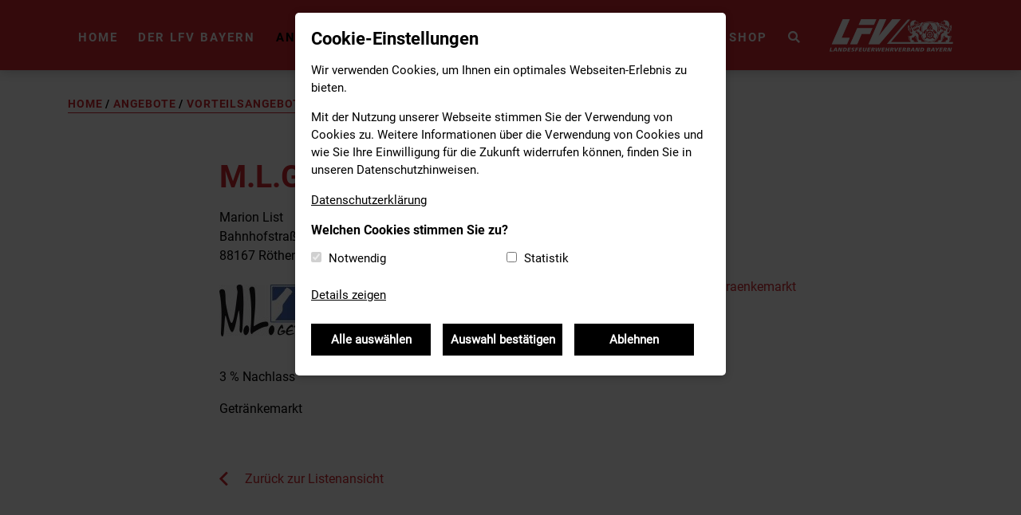

--- FILE ---
content_type: text/html; charset=utf-8
request_url: https://www.lfv-bayern.de/angebote/vorteilsangebote/redcard-partner/522/
body_size: 5637
content:

<!DOCTYPE html>
<html lang="de" data-language="de">
<head >
    <meta charset="utf-8">
    <meta name="viewport" content="width=device-width, initial-scale=1, shrink-to-fit=no">
    <link rel="apple-touch-icon" sizes="180x180" href="/static/images/fav/apple-touch-icon.png">
    <link rel="icon" type="image/png" sizes="32x32" href="/static/images/fav/favicon-32x32.png">
    <link rel="icon" type="image/png" sizes="16x16" href="/static/images/fav/favicon-16x16.png">
    <link rel="manifest" href="/static/images/fav/site.webmanifest">
    <link rel="shortcut icon" href="/static/images/fav/favicon.ico">
    <meta name="msapplication-TileColor" content="#ce282f">
    <meta name="msapplication-config" content="/static/images/fav/browserconfig.xml">
    <meta name="theme-color" content="#ffffff">
    <!--@formatter:off-->
    
    
    <title>RedCard-Partner - Landesfeuerwehrverband Bayern e.V.</title>
    

	
	
	
	
		<meta property="og:title" content="RedCard-Partner">
		<meta property="og:url" content="https://lfvnew.tcis.de/angebote/vorteilsangebote/redcard-partner/">
		
		
		<meta property="og:type" content="Article">
		<meta property="og:site_name" content="Landesfeuerwehrverband Bayern e.V.">
		
		
		
		
		
		
		
		
		
		
	
	
		<meta name="twitter:domain" content="lfvnew.tcis.de">
		<meta name="twitter:card" content="summary">
		<meta name="twitter:title" content="RedCard-Partner">
		<meta name="twitter:url" content="https://lfvnew.tcis.de/angebote/vorteilsangebote/redcard-partner/">
		
		
		
		
	
	
	
	


    
    
    <!--@formatter:on-->
    <link rel="stylesheet" href="/static/CACHE/css/output.a09ce7f7222d.css" type="text/css">
    

    <script>
        function ga_code() {
            (function (w, d, s, l, i) {
                w[l] = w[l] || [];
                w[l].push({
                    'gtm.start': new Date().getTime(), event: 'gtm.js'
                });
                var f = d.getElementsByTagName(s)[0],
                    j = d.createElement(s), dl = l != 'dataLayer' ? '&l=' + l : '';
                j.async = true;
                j.src = 'https://www.googletagmanager.com/gtm.js?id=' + i + dl;
                f.parentNode.insertBefore(j, f);
            })(window, document, 'script', 'dataLayer', 'GTM-NCKKWVC');
        }
    </script>
</head>
<body>
<header id="headerNavigation">
    <div class="container">
        <nav class="navbar navbar-expand-xl">
            <div class="collapse navbar-collapse" id="navbarContent">
                <ul class="navbar-nav mr-auto">
                    


    
        <li class="nav-item">
            <a class="nav-link"
               href="/">Home</a>
        </li>
    

    
        <li class="nav-item dropdown">
            <a class="nav-link dropdown-toggle"
               data-toggle="dropdown"
               href="/verband/">Der LFV Bayern</a>
            <div class="dropdown-menu">
                <div class="container">
                    <div class="row">
                        <div class="col-12">
                            <div class="navbar-title">
                                
                                    <a href="/verband/"><p>Der LFV Bayern</p></a>
                                
                            </div>
                            <div class="row">
                                <div class="col-12 col-xl-9">
                                    <ul class="row">
                                        

<li class="nav-item col-12 col-xl-4 dropdown-element overview-element-mobile">
    <a class="nav-link" href="/verband/">Übersicht</a>
</li>

    <li class="nav-item col-12 col-xl-4 dropdown-element">
        <a class="nav-link"
           href="/verband/ueber-uns/"><span
                class="dropdown-element-title">Über uns</span>
            <span class="description"><p>Informationen zu Aufbau, Aufgaben, Ansprechpartnern, Mitgliedschaft u.v.m.</p></span>
            </a></li>

    <li class="nav-item col-12 col-xl-4 dropdown-element">
        <a class="nav-link"
           href="/verband/jugendfeuerwehr-bayern/" target="_blank" rel="noopener"><span
                class="dropdown-element-title">Die Jugendfeuerwehr Bayern</span>
            <span class="description"><p>im LFV Bayern ist der Zusammenschluss aller bayerischen Kinder- und Jugendfeuerwehren</p></span>
            </a></li>

    <li class="nav-item col-12 col-xl-4 dropdown-element">
        <a class="nav-link"
           href="/verband/verbandsversammlung/"><span
                class="dropdown-element-title">Verbandsversammlung</span>
            <span class="description"><p>Die Landesverbandsversammlung ist mit das wichtigste Organ des LFV Bayern.</p></span>
            </a></li>

    <li class="nav-item col-12 col-xl-4 dropdown-element">
        <a class="nav-link"
           href="/verband/klausurtagung/"><span
                class="dropdown-element-title">Klausurtagung</span>
            <span class="description"><p>Die Klausurtagung findet für die Führungskräfte der KFV/SFV und die Fachbereichsleiter statt.</p></span>
            </a></li>

    <li class="nav-item col-12 col-xl-4 dropdown-element">
        <a class="nav-link"
           href="/verband/partner-des-lfv-bayern/"><span
                class="dropdown-element-title">Partner des LFV Bayern</span>
            <span class="description"><p>Netzwerk für die bayerischen Feuerwehren.</p></span>
            </a></li>

    <li class="nav-item col-12 col-xl-4 dropdown-element">
        <a class="nav-link"
           href="/verband/standorte/"><span
                class="dropdown-element-title">Standorte</span>
            <span class="description"><p>Landkarte der bayerischen Feuerwehren.</p></span>
            </a></li>

    <li class="nav-item col-12 col-xl-4 dropdown-element">
        <a class="nav-link"
           href="/verband/veroffentlichungen/"><span
                class="dropdown-element-title">Veröffentlichungen</span>
            <span class="description"><p>Florian kommen, Newsletter, Pressemitteilungen uvm.</p></span>
            </a></li>

    <li class="nav-item col-12 col-xl-4 dropdown-element">
        <a class="nav-link"
           href="/verband/stellenangebote/"><span
                class="dropdown-element-title">Stellenangebote</span>
            </a></li>

    <li class="nav-item col-12 col-xl-4 dropdown-element">
        <a class="nav-link"
           href="/verband/spenden/"><span
                class="dropdown-element-title">Spenden- und Unterstützungsmöglichkeiten</span>
            <span class="description"><p>Verbandsarbeit unterstützen, Sonderkonto "Hilfe für Helfer", Fördermitgliedschaft</p></span>
            </a></li>


                                    </ul>
                                </div>
                                <div class="col-12 col-md-3">
                                    
                                    
                                </div>
                            </div>
                        </div>
                    </div>
                </div>
            </div>
        </li>
    

    
        <li class="nav-item dropdown">
            <a class="nav-link dropdown-toggle active"
               data-toggle="dropdown"
               href="/angebote/">Angebote</a>
            <div class="dropdown-menu">
                <div class="container">
                    <div class="row">
                        <div class="col-12">
                            <div class="navbar-title">
                                
                                    <a href="/angebote/"><p>Angebote und Leistungen</p></a>
                                
                            </div>
                            <div class="row">
                                <div class="col-12 col-xl-9">
                                    <ul class="row">
                                        

<li class="nav-item col-12 col-xl-4 dropdown-element overview-element-mobile">
    <a class="nav-link" href="/angebote/">Übersicht</a>
</li>

    <li class="nav-item col-12 col-xl-4 dropdown-element">
        <a class="nav-link"
           href="/angebote/feuerwehr-dienstausweis/"><span
                class="dropdown-element-title">Feuerwehr-Dienstausweis</span>
            <span class="description"><p>Eine moderne Alternative, zum bisherigen Papierausweis.</p></span>
            </a></li>

    <li class="nav-item col-12 col-xl-4 dropdown-element">
        <a class="nav-link"
           href="/angebote/ehrungen/"><span
                class="dropdown-element-title">Ehrungen</span>
            <span class="description"><p>Bay. Ehrenmedaille, Bay. Ehrenkreuz gold/silber, Firmenehrung</p></span>
            </a></li>

    <li class="nav-item col-12 col-xl-4 dropdown-element">
        <a class="nav-link"
           href="/angebote/ausbildungsangebote/"><span
                class="dropdown-element-title">Ausbildungsangebote</span>
            <span class="description"><p>Brandübungscontainer, Einsatzfahrten-Simulator, Prak. Fahrsicherheitstraining uvm.</p></span>
            </a></li>

    <li class="nav-item col-12 col-xl-4 dropdown-element">
        <a class="nav-link"
           href="/angebote/kampagnen/"><span
                class="dropdown-element-title">Kampagnen</span>
            <span class="description"><p>Kampagnen LFV Bayern für die bayerischen Feuerwehren</p></span>
            </a></li>

    <li class="nav-item col-12 col-xl-4 dropdown-element">
        <a class="nav-link"
           href="/angebote/konfliktberatung/"><span
                class="dropdown-element-title">Konfliktberatung</span>
            <span class="description"><p>lebendig - fair - vielfältig</p></span>
            </a></li>

    <li class="nav-item col-12 col-xl-4 dropdown-element">
        <a class="nav-link"
           href="/angebote/kinderfeuerwehr/"><span
                class="dropdown-element-title">Kinderfeuerwehr</span>
            <span class="description"><p>Handreichung und Informationen zu Gruppenunfallversicherung, Zuschüsse uvm.</p></span>
            </a></li>

    <li class="nav-item col-12 col-xl-4 dropdown-element">
        <a class="nav-link"
           href="/angebote/sonderkonto-hilfe-fur-helfer/"><span
                class="dropdown-element-title">Sonderkonto &quot;Hilfe für Helfer&quot;</span>
            <span class="description"><p>Unterstützungskonto für verunfallte und geschädigte Feuerwehraktiver und deren Angehörigen.</p></span>
            </a></li>

    <li class="nav-item col-12 col-xl-4 dropdown-element">
        <a class="nav-link active"
           href="/angebote/vorteilsangebote/"><span
                class="dropdown-element-title">Vorteilsangebote</span>
            <span class="description"><p>RedCard, GEMA, MP-Feuer, Stifter helfen, Website-Kit uvm.</p></span>
            </a></li>

    <li class="nav-item col-12 col-xl-4 dropdown-element">
        <a class="nav-link"
           href="/angebote/feuerwehrhilfe-ukraine/"><span
                class="dropdown-element-title">Hilfe für die Ukraine</span>
            <span class="description"><p>Wir unterstützen weiterhin die Aktion "Feuerwehrhilfe Ukraine" des DFV</p></span>
            </a></li>

    <li class="nav-item col-12 col-xl-4 dropdown-element">
        <a class="nav-link"
           href="/angebote/aktionen/"><span
                class="dropdown-element-title">Aktionen</span>
            <span class="description"><p>weitere Aktionen, Seminare und Veranstaltungen des LFV Bayern</p></span>
            </a></li>


                                    </ul>
                                </div>
                                <div class="col-12 col-md-3">
                                    
                                    
                                </div>
                            </div>
                        </div>
                    </div>
                </div>
            </div>
        </li>
    

    
        <li class="nav-item dropdown">
            <a class="nav-link dropdown-toggle"
               data-toggle="dropdown"
               href="/fachbereiche/">Fachbereiche</a>
            <div class="dropdown-menu">
                <div class="container">
                    <div class="row">
                        <div class="col-12">
                            <div class="navbar-title">
                                
                                    <a href="/fachbereiche/"><p>Fachbereiche im LFV Bayern</p></a>
                                
                            </div>
                            <div class="row">
                                <div class="col-12 col-xl-9">
                                    <ul class="row">
                                        

<li class="nav-item col-12 col-xl-4 dropdown-element overview-element-mobile">
    <a class="nav-link" href="/fachbereiche/">Übersicht</a>
</li>

    <li class="nav-item col-12 col-xl-4 dropdown-element">
        <a class="nav-link"
           href="/fachbereiche/fachbereichsarbeit/"><span
                class="dropdown-element-title">Fachbereichsarbeit im LFV Bayern</span>
            <span class="description"><p>Aufgaben, Organisation und Berichte über die Facharbeit</p></span>
            </a></li>

    <li class="nav-item col-12 col-xl-4 dropdown-element">
        <a class="nav-link"
           href="/fachbereiche/feuerwehr-mittwoch/"><span
                class="dropdown-element-title">Feuerwehr Mittwoch</span>
            <span class="description"><p>Die Onlinereihe zur Facharbeit im LFV Bayern</p></span>
            </a></li>

    <li class="nav-item col-12 col-xl-4 dropdown-element">
        <a class="nav-link"
           href="/fachbereiche/fachbereich-1/"><span
                class="dropdown-element-title">Fachbereich 1</span>
            <span class="description"><p>Fahrzeuge, Geräte, Ausrüstung, Dienstkleidung (Atemschutz)</p></span>
            </a></li>

    <li class="nav-item col-12 col-xl-4 dropdown-element">
        <a class="nav-link"
           href="/fachbereiche/fachbereich-2/"><span
                class="dropdown-element-title">Fachbereich 2</span>
            <span class="description"><p>Sozialwesen, Vereinswesen, Rechtschutz, Versicherungsschutz, Steuern</p></span>
            </a></li>

    <li class="nav-item col-12 col-xl-4 dropdown-element">
        <a class="nav-link"
           href="/fachbereiche/fachbereich-3/"><span
                class="dropdown-element-title">Fachbereich 3</span>
            <span class="description"><p>Ausbildung, Lehrmaterial, Weiterbildung</p></span>
            </a></li>

    <li class="nav-item col-12 col-xl-4 dropdown-element">
        <a class="nav-link"
           href="/fachbereiche/fachbereich-4/"><span
                class="dropdown-element-title">Fachbereich 4</span>
            <span class="description"><p>Vorbeugender Brand- und Gefahrenschutz, Vorb. Umweltschutz</p></span>
            </a></li>

    <li class="nav-item col-12 col-xl-4 dropdown-element">
        <a class="nav-link"
           href="/fachbereiche/fachbereich-5/"><span
                class="dropdown-element-title">Fachbereich 5</span>
            <span class="description"><p>Einsatz, Katastrophenschutz, Zivilschutz</p></span>
            </a></li>

    <li class="nav-item col-12 col-xl-4 dropdown-element">
        <a class="nav-link"
           href="/fachbereiche/fachbereich-6/"><span
                class="dropdown-element-title">Fachbereich 6</span>
            <span class="description"><p>Öffentlichkeitsarbeit</p></span>
            </a></li>

    <li class="nav-item col-12 col-xl-4 dropdown-element">
        <a class="nav-link"
           href="/fachbereiche/fachbereich-7/"><span
                class="dropdown-element-title">Fachbereich 7</span>
            <span class="description"><p>Datenverarbeitung, Kommunikation, ILS, Funk</p></span>
            </a></li>

    <li class="nav-item col-12 col-xl-4 dropdown-element">
        <a class="nav-link"
           href="/fachbereiche/fachbereich-8/"><span
                class="dropdown-element-title">Fachbereich 8</span>
            <span class="description"><p>Ärztlicher Dienst und Gesundheitswesen</p></span>
            </a></li>

    <li class="nav-item col-12 col-xl-4 dropdown-element">
        <a class="nav-link"
           href="/fachbereiche/fachbereich-9/"><span
                class="dropdown-element-title">Fachbereich 9</span>
            <span class="description"><p>Brandschutzerziehung und Brandschutzaufklärung</p></span>
            </a></li>

    <li class="nav-item col-12 col-xl-4 dropdown-element">
        <a class="nav-link"
           href="/fachbereiche/fachbereich-10/"><span
                class="dropdown-element-title">Fachbereich 10</span>
            <span class="description"><p>Frauen</p></span>
            </a></li>

    <li class="nav-item col-12 col-xl-4 dropdown-element">
        <a class="nav-link"
           href="/fachbereiche/fachbereich-11/"><span
                class="dropdown-element-title">Fachbereich 11</span>
            <span class="description"><p>Wettbewerbe</p></span>
            </a></li>

    <li class="nav-item col-12 col-xl-4 dropdown-element">
        <a class="nav-link"
           href="/fachbereiche/fachbereich-12/"><span
                class="dropdown-element-title">Fachbereich 12</span>
            <span class="description"><p>Musik</p></span>
            </a></li>

    <li class="nav-item col-12 col-xl-4 dropdown-element">
        <a class="nav-link"
           href="/fachbereiche/fachbereich-13/"><span
                class="dropdown-element-title">Fachbereich 13</span>
            <span class="description"><p>PSNV Feuerwehr und Seelsorge</p></span>
            </a></li>

    <li class="nav-item col-12 col-xl-4 dropdown-element">
        <a class="nav-link"
           href="/fachbereiche/fachbereich-15/"><span
                class="dropdown-element-title">Fachbereich 15</span>
            <span class="description"><p>Brandschutz- und Feuerwehrgeschichte</p></span>
            </a></li>


                                    </ul>
                                </div>
                                <div class="col-12 col-md-3">
                                    
                                    
                                </div>
                            </div>
                        </div>
                    </div>
                </div>
            </div>
        </li>
    

    
        <li class="nav-item dropdown">
            <a class="nav-link dropdown-toggle"
               data-toggle="dropdown"
               href="/informationen/">Informationen</a>
            <div class="dropdown-menu">
                <div class="container">
                    <div class="row">
                        <div class="col-12">
                            <div class="navbar-title">
                                
                                    <a href="/informationen/"><p>Informationen und Hintergründe</p></a>
                                
                            </div>
                            <div class="row">
                                <div class="col-12 col-xl-9">
                                    <ul class="row">
                                        

<li class="nav-item col-12 col-xl-4 dropdown-element overview-element-mobile">
    <a class="nav-link" href="/informationen/">Übersicht</a>
</li>

    <li class="nav-item col-12 col-xl-4 dropdown-element">
        <a class="nav-link"
           href="/informationen/feuerwehrforderung/"><span
                class="dropdown-element-title">Feuerwehrförderung</span>
            <span class="description"><p>Förderungen durch den Freistaat Bayern aus dem Feuerschutzsteueraufkommen.</p></span>
            </a></li>

    <li class="nav-item col-12 col-xl-4 dropdown-element">
        <a class="nav-link"
           href="/informationen/projekt-red-farmer/"><span
                class="dropdown-element-title">Projekt RED FARMER</span>
            <span class="description"><p>Einsatzunterstützung durch Landwirte</p></span>
            </a></li>

    <li class="nav-item col-12 col-xl-4 dropdown-element">
        <a class="nav-link"
           href="/informationen/statistiken/"><span
                class="dropdown-element-title">Statistiken</span>
            <span class="description"><p>Einsatzstatistiken, Mitgliederzahlen usw.</p></span>
            </a></li>

    <li class="nav-item col-12 col-xl-4 dropdown-element">
        <a class="nav-link"
           href="/informationen/hintergrundinfos/"><span
                class="dropdown-element-title">Hintergrundinfos</span>
            <span class="description"><p>Feuerwehrwesen in Bayern, Katastrophenwarnungen, Rettungsgasse uvm.</p></span>
            </a></li>

    <li class="nav-item col-12 col-xl-4 dropdown-element">
        <a class="nav-link"
           href="/informationen/miteinander/"><span
                class="dropdown-element-title">Miteinander im Ehrenamt</span>
            <span class="description"><p>Tipps und Informationen für ein gutes Miteinander in den Feuerwehren</p></span>
            </a></li>

    <li class="nav-item col-12 col-xl-4 dropdown-element">
        <a class="nav-link"
           href="/informationen/weitere-einrichtungen/"><span
                class="dropdown-element-title">Weitere Einrichtungen, Organisationen und Verbände</span>
            <span class="description"><p>Staatl. Feuerwehrschulen, Feuerwehrerholungsheim, Feuerwehrmuseen und weitere Verbände</p></span>
            </a></li>


                                    </ul>
                                </div>
                                <div class="col-12 col-md-3">
                                    
                                    
                                </div>
                            </div>
                        </div>
                    </div>
                </div>
            </div>
        </li>
    

    
        <li class="nav-item">
            <a class="nav-link"
               href="/mediathek/" target="_blank"
               rel="noopener">Mediathek</a>
        </li>
    

    
        <li class="nav-item">
            <a class="nav-link"
               href="/shop/" target="_blank"
               rel="noopener">Shop</a>
        </li>
    



<li class="nav-item dropdown search-dropdown">
    <a class="nav-link dropdown-toggle" id="searchDropdown" data-toggle="dropdown" aria-haspopup="true"
       aria-expanded="true">
        <i class="fas fa-search" aria-hidden="true"></i>
    </a>
    <div class="dropdown-menu" aria-labelledby="searchDropdown">
        <div class="container">
            <div class="row">
                <div class="col-12 col-xl-10">
                    
                    <form action="/suche/">
                        <div class="input-group">
                            <input type="text" class="form-control input-lg" id="dropdownSearchInput" name="q"
                                   placeholder="Suchbegriff eingeben">
                            <div class="input-group-append">
                                <button type="submit" class="btn btn-red"><i class="far fa-search" aria-hidden="true"></i>Suchen</button>
                            </div>
                        </div>
                    </form>
                </div>
            </div>
        </div>
    </div>
</li>

                </ul>
                <button class="navbar-toggler navbar-toggler-mobile collapsed" type="button" data-toggle="collapse"
                        data-target="#navbarContent"
                        aria-controls="navbarContent" aria-expanded="false" aria-label="Toggle navigation">
                    <span class="navbar-toggler-icon-mobile">&#x2715;</span></button>

            </div>
            <a class="navbar-brand" href="/">
                <img class="img-fluid"
                     src="/static/images/lfv-logo.svg"
                     alt="Landesfeuerwehrverband Bayern e.V. Logo"
                     width="205" height="65">
            </a>
            <div class="dropdown search-dropdown-mobile">
                <a class="nav-link dropdown-toggle" id="searchDropdownMobile" data-toggle="dropdown"
                   aria-haspopup="true"
                   aria-expanded="true">
                    <i class="fal fa-search" aria-hidden="true"></i>
                </a>
                <div class="dropdown-menu" aria-labelledby="searchDropdownMobile">
                    <div class="container">
                        <div class="row">
                            <div class="col-12 col-xl-10">
                                
                                <form action="/suche/">
                                    <div class="input-group">
                                        <input type="text" class="form-control input-lg" id="dropdownSearchInputMobile"
                                               name="q"
                                               placeholder="Suchbegriff eingeben">
                                        <div class="input-group-append">
                                            <button type="submit" class="btn btn-red"><i class="far fa-search" aria-hidden="true"></i>Suchen</button>
                                        </div>
                                    </div>
                                </form>
                            </div>
                        </div>
                    </div>
                </div>
            </div>
            <button class="navbar-toggler collapsed" type="button" data-toggle="collapse" data-target="#navbarContent"
                    aria-controls="navbarContent" aria-expanded="false" aria-label="Toggle navigation">
                <span class="navbar-toggler-icon"><i class="fal fa-bars"></i></span></button>
        </nav>
    </div>
</header>

<main>
    <div class="container">


    <div class="breadcrumbs breadcrumb-title">
        <ul>
            
                <li>
                    
                        <a href="/">Home</a>
                        <span class="separator">/</span>
                    
                </li>
            
                <li>
                    
                        <a href="/angebote/">Angebote</a>
                        <span class="separator">/</span>
                    
                </li>
            
                <li>
                    
                        <a href="/angebote/vorteilsangebote/">Vorteilsangebote</a>
                        <span class="separator">/</span>
                    
                </li>
            
                <li>
                    
                        <span class="active"><a href="/angebote/vorteilsangebote/redcard-partner/">RedCard-Partner</a></span>
                    
                </li>
            
        </ul>
    </div>
</div>
    <section class="red-card-view">
        <div class="container">
            <div class="row">
                <div class="col-12 col-lg-8 offset-lg-2">
                    <div class="content-text">
                        <h1>M.L.Getränkemarkt</h1>
                        <div class="row">
                            <div class="col-12 col-sm-6">
                                <span class="red-card-info">Marion List </span>
                                <span class="red-card-info">Bahnhofstraße 20</span>
                                <span class="red-card-info">88167 Röthenbach </span>
                                
                                    <br>
                                    <div class="red-card-view-logo">
                                        <img class="img-unveil" src="/media/redcard/ML-Getraenkemarkt.jpg"
                                             alt="M.L.Getränkemarkt"/>
                                    </div>
                                
                            </div>
                            <div class="col-12 col-sm-4">
                                
                                    <p class="red-card-info red-card-icon red-card-icon-phone">
                                        <a href="tel:08384 8236586">08384 8236586</a></p>
                                
                                
                                    <p class="red-card-info red-card-icon red-card-icon-fax">08384 8236585</p>
                                
                                
                                
                                    <p class="red-card-info red-card-icon red-card-icon-envelope-o">
                                        <a href="mailto:m.l.getraenke@freenet.de">m.l.getraenke@freenet.de</a></p>
                                
                                
                                    <p class="red-card-info red-card-icon red-card-icon-globe">
                                        <a href="http://www.facebook.de/m.l.getraenkemarkt" target="_blank">http://www.facebook.de/m.l.getraenkemarkt</a></p>
                                
                            </div>
                        </div>
                        <br>
                        
                            <div class="description">
                                <p>3 % Nachlass</p></div>
                        
                        
                            <div class="body"><p>Getränkemarkt</p></div>
                        
                        <br>
                        
                        <br>
                        
                        <a href="/angebote/vorteilsangebote/redcard-partner/" class="back-arrow">Zurück zur Listenansicht</a>
                    </div>
                </div>
            </div>
        </div>
    </section>
</main>
<footer class="footer">
    <div class="container">
        

<div class="row">
    
        

<div class="col col-12 col-xl-3">
    
        <p>


    <a href="/"
    
    >








<img src="/media/filer_public_thumbnails/filer_public/7f/8a/7f8ada1e-e77a-452c-83e9-dbd1ff3da0c9/logo-footer.png__135.0x36.0_subsampling-2.webp"
    alt=""
    
    
    
    
>







    </a>



</p>

<p>In der Geschäftsstelle laufen alle Fäden der Verbandsarbeit Bayerns zusammen.</p>

<p>Landesfeuerwehrverband Bayern e.V.<br>
Geschäftsstelle<br>
Carl-von-Linde-Straße 42<br>
85716 Unterschleißheim  </p>

<p><i class="fas fa-phone" aria-hidden="true"></i> <a href="tel:+49893883720">+49 89 388372-0</a><br>
<i class="fas fa-fax" aria-hidden="true"></i> +49 89 388372-18<br>
<i class="fas fa-envelope" aria-hidden="true"></i> <a href="mailto:geschaeftsstelle@lfv-bayern.de">geschaeftsstelle@lfv-bayern.de</a><br>
<i class="fab fa-facebook-square" aria-hidden="true"></i> <a href="https://www.facebook.com/LandesFeuerwehrVerbandBayern" target="_blank">folge uns auf Facebook</a><br>
<i class="fab fa-instagram" aria-hidden="true"></i> <a href="https://www.instagram.com/landesfeuerwehrverbandbayern/?hl=de" target="_blank">folge uns auf Instagram</a><br>
<i class="fab fa-youtube" aria-hidden="true"></i> <a href="http://youtube.com/c/LandesfeuerwehrverbandBayerneV" target="_blank">folge uns auf YouTube</a></p>

<p>Mit freundlicher Unterstützung der</p>

<p>


    <a href="https://www.vkb.de/"
     target="_blank"
    >








<img src="/media/filer_public_thumbnails/filer_public/d6/07/d6076daf-3afd-4f52-8ccf-56f8a3f8bb6a/vkbayern_logo_claim_vkb_weiss_200px.png__200.0x135.0_subject_location-100%2C67_subsampling-2.webp"
    alt=""
    
    
    
    
>







    </a>



</p>
    
</div>

    
        

<div class="col col-12 col-xl-9">
    
        

<div class="row">
    
        

<div class="col col-12 col-md-6 col-lg-3">
    
        <ul>
	<li><a href="//www.lfv-bayern.de/aktuelles/">Aktuelles</a></li>
	<li><a href="//www.lfv-bayern.de/termine/">Termine</a></li>
	<li><a href="//www.lfv-bayern.de/verband/stellenangebote/">Stellenangebote</a></li>
	<li><a href="//www.lfv-bayern.de/verband/veroffentlichungen/newsletter/">Newsletter</a></li>
	<li><a href="//www.lfv-bayern.de/verband/veroffentlichungen/pressemitteilungen/">Pressemitteilungen</a></li>
	<li><a href="//www.lfv-bayern.de/verband/veroffentlichungen/florian-kommen/">Florian kommen</a></li>
	<li><a href="//www.lfv-bayern.de/fachbereiche/">Fachbereiche</a></li>
	<li><a href="//www.lfv-bayern.de/mediathek/">Mediathek</a></li>
	<li><a href="//www.lfv-bayern.de/shop/">Shop</a></li>
</ul>
    
</div>

    
        

<div class="col col-12 col-md-6 col-lg-3">
    
        <ul>
	<li><strong><a href="//www.lfv-bayern.de/verband/">Der LFV Bayern</a></strong></li>
	<li><a href="//www.lfv-bayern.de/verband/ueber-uns/">Über uns</a></li>
	<li><a href="//www.lfv-bayern.de/verband/jugendfeuerwehr-bayern/">Jugendfeuerwehr Bayern</a></li>
	<li><a href="//www.lfv-bayern.de/verband/klausurtagung/">Klausurtagung</a></li>
	<li><a href="//www.lfv-bayern.de/verband/partner-des-lfv-bayern/">Partner des LFV Bayern</a></li>
	<li>​​<a href="//www.lfv-bayern.de/verband/standorte/">Standorte</a></li>
	<li><a href="//www.lfv-bayern.de/verband/spenden/">Spenden und Unterstützen</a></li>
	<li><a href="//www.lfv-bayern.de/verband/verbandsversammlung/">Verbandsversammlung</a></li>
	<li><a href="//www.lfv-bayern.de/verband/veroffentlichungen/">Veröffentlichungen</a></li>
</ul>
    
</div>

    
        

<div class="col col-12 col-md-6 col-lg-3">
    
        <ul>
	<li><strong><a href="//www.lfv-bayern.de/angebote/">Mitgliederangebote und Leistungen</a></strong></li>
	<li><a href="//www.lfv-bayern.de/angebote/ausbildungsangebote/">Ausbildungsangebote</a></li>
	<li><a href="//www.lfv-bayern.de/angebote/ehrungen/">Ehrungen</a></li>
	<li><a href="//www.lfv-bayern.de/angebote/feuerwehr-dienstausweis/">Feuerwehr-Dienstausweis</a></li>
	<li><a href="//www.lfv-bayern.de/angebote/sonderkonto-hilfe-fur-helfer/grisu-hilft/">Grisu hilft!</a></li>
	<li><a href="//www.lfv-bayern.de/angebote/kinderfeuerwehr/">Informationen für Kinderfeuerwehren</a></li>
	<li><a href="//www.lfv-bayern.de/angebote/kampagnen/">Kampagnen</a></li>
	<li><a href="//www.lfv-bayern.de/angebote/konfliktberatung/">Konfliktberatung</a></li>
	<li><a href="//www.lfv-bayern.de/angebote/mitgliederapp/">Mitglieder App</a></li>
	<li><a href="//www.lfv-bayern.de/angebote/vorteilsangebote/redcard-partner/">RedCard Partner</a></li>
	<li><a href="//www.lfv-bayern.de/angebote/sonderkonto-hilfe-fur-helfer/">Sonderkonto “Hilfe für Helfer”</a></li>
	<li><a href="//www.lfv-bayern.de/angebote/vorteilsangebote/">Vorteilsangebote</a></li>
	<li><a href="//www.lfv-bayern.de/angebote/feuerwehrhilfe-ukraine/">Hilfe für die Ukraine</a></li>
	<li><a href="//www.lfv-bayern.de/angebote/aktionen/">Aktionen</a></li>
</ul>
    
</div>

    
        

<div class="col col-12 col-md-6 col-lg-3">
    
        <ul>
	<li><strong><a href="//www.lfv-bayern.de/informationen/">Informationen und Hintergründe</a></strong></li>
	<li><a href="//www.lfv-bayern.de/informationen/feuerwehrforderung/">Feuerwehrförderung</a></li>
	<li><a href="//www.lfv-bayern.de/informationen/projekt-red-farmer/">Projekt Red Farmer</a></li>
	<li><a href="//www.lfv-bayern.de/informationen/hintergrundinfos/">Hintergrundinfos</a></li>
	<li><a href="//www.lfv-bayern.de/informationen/statistiken/">Statistiken</a></li>
	<li><a href="//www.lfv-bayern.de/informationen/weitere-einrichtungen/">Weitere Einrichtungen, Organisationen und Verbände</a></li>
</ul>
    
</div>

    
</div>

    
</div>

    
</div>

        <hr>
        

<div class="row">
    
        

<div class="col col-12 col-lg-6">
    
        <p><a href="//www.lfv-bayern.de/impressum/">Impressum</a>    <a href="//www.lfv-bayern.de/datenschutz/">Datenschutz</a>   <a href="##" class="btn-cookie-settings">Cookie-Einstellungen</a></p>
    
</div>

    
        

<div class="col col-12 col-lg-6">
    
        <p style="text-align: right;">Landesfeuerwehrverband Bayern © 2025</p>
    
</div>

    
</div>

    </div>
</footer>
<a href="#" id="scrollToTop" title="Zum Anfang"><i class="fal fa-angle-up" id="scrollup-arrow"></i></a>
<div id="modalAjax" style="display: none;">
    <a class="pe-7s-close-circle close-icon"></a>
    <div id="modalContent">
        <div id="preloader">
            <div class="loader" id="loader">
                <div class="loader-img"></div>
            </div>
        </div>
    </div>
</div>
<div id="cookieConsent"></div>
<script src="/static/CACHE/js/output.4fba589ea7cd.js"></script>


</body>
</html>

--- FILE ---
content_type: image/svg+xml
request_url: https://www.lfv-bayern.de/static/images/lfv-logo.svg
body_size: 22516
content:
<?xml version="1.0" encoding="UTF-8" standalone="no"?>
<!DOCTYPE svg PUBLIC "-//W3C//DTD SVG 1.1//EN" "http://www.w3.org/Graphics/SVG/1.1/DTD/svg11.dtd">
<svg width="100%" height="100%" viewBox="0 0 5892 1569" version="1.1" xmlns="http://www.w3.org/2000/svg" xmlns:xlink="http://www.w3.org/1999/xlink" xml:space="preserve" xmlns:serif="http://www.serif.com/" style="fill-rule:evenodd;clip-rule:evenodd;stroke-miterlimit:2;">
    <g transform="matrix(1,0,0,1,0,-2.78333)">
        <g transform="matrix(4.16667,0,0,4.16667,0,0)">
            <path d="M198.51,289.514L27.774,289.514L28.987,286.718L151.625,3.872L152.148,2.669L229.228,2.669L228.017,5.463L135.585,218.955L228.745,218.955L227.55,221.743L199.03,288.303L198.51,289.514Z" style="fill:white;fill-rule:nonzero;"/>
        </g>
        <g transform="matrix(4.16667,0,0,4.16667,0,0)">
            <path d="M232.273,0.668L150.835,0.668L149.791,3.077L27.151,285.924L24.727,291.515L199.83,291.515L200.869,289.09L229.389,222.53L231.778,216.955L138.633,216.955L229.853,6.258L232.273,0.668ZM226.182,4.668L132.542,220.955L225.712,220.955L197.192,287.515L30.821,287.515L153.46,4.668L226.182,4.668Z" style="fill:white;fill-rule:nonzero;"/>
        </g>
        <g transform="matrix(4.16667,0,0,4.16667,0,0)">
            <path d="M505.406,66.096L335.15,66.096L336.355,63.303L362.026,3.884L362.548,2.676L532.802,2.676L531.596,5.469L505.928,64.889L505.406,66.096Z" style="fill:white;fill-rule:nonzero;"/>
        </g>
        <g transform="matrix(4.16667,0,0,4.16667,0,0)">
            <path d="M535.844,0.676L361.232,0.676L360.19,3.09L334.521,62.509L332.108,68.096L506.721,68.096L507.763,65.682L533.431,6.263L535.844,0.676ZM529.759,4.676L504.091,64.096L338.193,64.096L363.862,4.676L529.759,4.676Z" style="fill:white;fill-rule:nonzero;"/>
        </g>
        <g transform="matrix(4.16667,0,0,4.16667,0,0)">
            <path d="M315.262,289.514L238.163,289.514L239.379,286.718L316.863,108.461L317.386,107.258L487.65,107.258L486.443,110.05L460.768,169.46L460.246,170.668L366.606,170.668L315.784,288.307L315.262,289.514Z" style="fill:white;fill-rule:nonzero;"/>
        </g>
        <g transform="matrix(4.16667,0,0,4.16667,0,0)">
            <path d="M490.693,105.258L316.075,105.258L315.029,107.664L237.545,285.92L235.114,291.515L316.576,291.515L317.619,289.101L367.92,172.668L461.56,172.668L462.603,170.254L488.279,110.845L490.693,105.258ZM484.607,109.258L458.931,168.668L365.291,168.668L313.947,287.515L241.214,287.515L318.698,109.258L484.607,109.258Z" style="fill:white;fill-rule:nonzero;"/>
        </g>
        <g transform="matrix(4.16667,0,0,4.16667,0,0)">
            <path d="M568.52,289.515L447.65,289.515L448.86,286.72L571.227,3.874L571.747,2.669L646.01,2.669L644.767,5.479L555.302,207.831L717.657,3.424L718.257,2.669L810.514,2.669L807.741,5.958L569.12,288.804L568.52,289.515Z" style="fill:white;fill-rule:nonzero;"/>
        </g>
        <g transform="matrix(4.16667,0,0,4.16667,0,0)">
            <path d="M814.818,0.668L717.292,0.668L716.091,2.181L563.44,194.371L646.597,6.286L649.081,0.668L570.433,0.668L569.39,3.08L447.023,285.927L444.605,291.515L569.45,291.515L570.648,290.094L809.268,7.248L814.818,0.668ZM806.21,4.668L567.591,287.515L450.694,287.515L573.061,4.668L642.939,4.668L547.162,221.296L719.223,4.668L806.21,4.668Z" style="fill:white;fill-rule:nonzero;"/>
        </g>
        <g transform="matrix(4.16667,0,0,4.16667,0,0)">
            <path d="M197.192,287.515L225.712,220.955L132.543,220.955L226.182,4.668L153.46,4.668L30.821,287.515L197.192,287.515Z" style="fill:white;fill-rule:nonzero;"/>
        </g>
        <g transform="matrix(4.16667,0,0,4.16667,0,0)">
            <path d="M504.092,64.096L529.759,4.676L363.862,4.676L338.193,64.096L504.092,64.096Z" style="fill:white;fill-rule:nonzero;"/>
        </g>
        <g transform="matrix(4.16667,0,0,4.16667,0,0)">
            <path d="M313.947,287.515L365.291,168.668L458.931,168.668L484.606,109.258L318.698,109.258L241.214,287.515L313.947,287.515Z" style="fill:white;fill-rule:nonzero;"/>
        </g>
        <g transform="matrix(4.16667,0,0,4.16667,0,0)">
            <path d="M567.591,287.515L806.21,4.668L719.223,4.668L547.162,221.297L642.938,4.668L573.061,4.668L450.694,287.515L567.591,287.515Z" style="fill:white;fill-rule:nonzero;"/>
        </g>
        <g transform="matrix(4.16667,0,0,4.16667,0,0)">
            <path d="M1313.61,32.4C1313.61,32.4 1310.2,32.186 1309.13,31.971C1308.05,31.757 1306.32,30.899 1305.05,31.757C1303.78,32.618 1303.34,33.261 1303.56,34.118C1303.78,34.979 1302.62,36.648 1304.84,36.908C1306.55,37.105 1307.84,37.551 1308.7,36.047C1309.55,34.551 1311.08,34.761 1312.34,34.328C1313.61,33.904 1314.47,32.618 1314.47,32.618L1313.61,32.4Z" style="fill:rgb(29,29,27);"/>
        </g>
        <g transform="matrix(4.16667,0,0,4.16667,0,0)">
            <path d="M1289.49,85.493L1307.39,73.488L1305.34,93.19L1287.23,105.181L1289.49,85.493Z" style="fill:none;stroke:white;stroke-width:0.85px;"/>
        </g>
        <g transform="matrix(4.16667,0,0,4.16667,0,0)">
            <path d="M1305.09,94.481L1322.78,81.862L1320.93,102.173L1303.08,114.908L1305.09,94.481Z" style="fill:none;stroke:white;stroke-width:0.85px;"/>
        </g>
        <g transform="matrix(4.16667,0,0,4.16667,0,0)">
            <path d="M1320.16,103.009L1338.85,90.009L1336.01,110.707L1317.79,123.985L1320.16,103.009Z" style="fill:none;stroke:white;stroke-width:0.85px;"/>
        </g>
        <g transform="matrix(4.16667,0,0,4.16667,0,0)">
            <path d="M959.385,111.202L955.075,89.232L972.469,101.736L975.749,124.472L959.385,111.202Z" style="fill:none;stroke:white;stroke-width:0.85px;"/>
        </g>
        <g transform="matrix(4.16667,0,0,4.16667,0,0)">
            <path d="M970.403,80.799L972.729,101.219L990.823,115.324L989.334,93.808L970.403,80.799Z" style="fill:none;stroke:white;stroke-width:0.85px;"/>
        </g>
        <g transform="matrix(4.16667,0,0,4.16667,0,0)">
            <path d="M987.286,70.039L989.334,93.035L1006.67,105.857L1003.91,84.594L987.286,70.039Z" style="fill:none;stroke:white;stroke-width:0.85px;"/>
        </g>
        <g transform="matrix(4.16667,0,0,4.16667,0,0)">
            <path d="M980.344,32.102C980.344,32.102 983.772,31.883 984.831,31.673C985.907,31.458 987.639,30.597 988.907,31.458C990.176,32.312 990.614,32.958 990.395,33.816C990.176,34.673 991.334,36.345 989.118,36.606C987.403,36.807 986.125,37.249 985.268,35.744C984.411,34.24 982.881,34.454 981.622,34.03C980.344,33.606 979.487,32.312 979.487,32.312L980.344,32.102Z" style="fill:none;stroke:rgb(29,29,27);stroke-width:0.85px;"/>
        </g>
        <g transform="matrix(4.16667,0,0,4.16667,0,0)">
            <path d="M1351.29,219.51C1351.06,223.351 1350.84,242.364 1350.84,242.364C1350.84,242.364 1349.69,243.733 1343.82,244.178C1337.94,244.633 1338.37,244.178 1334.77,246.67C1331.15,249.149 1329.13,250.75 1328.89,253.237C1328.64,255.721 1329.55,255.267 1326.62,256.629C1323.67,257.981 1322.08,258.222 1320.05,260.709C1318.01,263.191 1316.66,265.901 1316.66,265.901L1277.72,265.901C1277.72,265.901 1277.95,260.918 1279.52,257.528C1281.1,254.141 1282.48,250.99 1284.96,250.75C1287.46,250.511 1290.41,250.75 1290.41,250.75C1290.41,250.75 1291.99,246.91 1293.34,243.733C1294.7,240.553 1296.3,235.565 1298.1,231.951C1299.91,228.334 1303.31,223.821 1305.35,221.09C1307.38,218.363 1310.99,215.426 1310.99,215.426C1310.99,215.426 1312.13,212.729 1310.78,211.359C1309.41,209.989 1306.26,208.876 1305.57,203.439C1304.88,197.998 1305.8,195.271 1308.73,193.918C1311.67,192.56 1313.27,191.204 1314.63,192.56C1315.98,193.918 1316.2,195.057 1316.89,198.451C1317.57,201.842 1318.94,205.014 1322.54,207.956C1326.16,210.893 1330.26,212.939 1337.26,214.296C1344.26,215.649 1348.8,215.88 1348.8,215.88C1348.8,215.88 1351.51,215.67 1351.29,219.51ZM1321.64,265.901C1321.64,265.901 1320.29,264.321 1323.23,262.061C1326.16,259.805 1326.84,260.033 1328.42,260.481C1330,260.935 1331.37,260.935 1331.37,262.965C1331.37,264.999 1331.6,265.901 1331.6,265.901L1321.64,265.901ZM1284.74,235.809C1285.19,233.531 1286.78,229.918 1286.78,229.918C1286.78,229.918 1288.82,231.935 1289.73,234.212C1290.63,236.485 1291.53,237.166 1291.53,239.422C1291.53,241.678 1290.86,244.859 1290.86,244.859C1290.86,244.859 1289.26,246.443 1288.58,245.993C1287.9,245.536 1286.32,245.074 1285.65,242.136C1284.96,239.195 1284.29,238.082 1284.74,235.809ZM1289.27,219.733L1290.86,218.821C1290.86,218.821 1292.66,221.539 1293.79,223.573C1294.93,225.607 1295.6,226.527 1295.83,229.241C1296.05,231.951 1295.37,234.439 1295.37,234.439C1295.37,234.439 1292.9,233.981 1291.76,231.724C1290.63,229.468 1289.52,228.095 1289.27,225.607C1289.04,223.124 1289.27,219.733 1289.27,219.733ZM1292.9,212.485C1293.79,210.229 1295.83,207.729 1295.83,207.729C1295.83,207.729 1296.07,211.359 1297.42,213.392C1298.79,215.426 1300.14,216.767 1300.58,218.821C1301.05,220.863 1301.72,221.767 1301.05,223.351C1300.37,224.931 1298.79,226.292 1298.79,226.292C1298.79,226.292 1296.95,221.788 1295.37,219.96C1293.79,218.136 1291.99,214.75 1292.9,212.485ZM1300.82,200.258C1302.4,198.901 1303.75,198.678 1303.75,198.678L1303.52,199.578C1303.52,199.578 1303.29,203.439 1304.89,206.145C1306.48,208.859 1307.83,210.893 1307.83,210.893C1307.83,210.893 1308.74,214.977 1307.61,216.552C1306.48,218.141 1304.89,219.506 1303.98,217.237C1302.86,214.409 1302.85,214.313 1301.5,211.359C1300.15,208.409 1299.92,207.956 1299.92,206.376C1299.92,204.796 1299.24,201.615 1300.82,200.258ZM1300.14,139.135L1295.83,139.135L1297.65,118.539L1281.36,131.439L1282.94,108.589L1269.57,119.673L1266.41,119.673C1266.41,119.673 1265.05,120.572 1266.63,110.619C1268.21,100.661 1267.52,99.984 1273.19,95.451C1278.85,90.916 1285.42,86.396 1285.42,86.396L1288.13,85.039C1288.13,85.039 1287.24,80.295 1289.5,77.119C1291.76,73.943 1293.57,74.169 1294.7,74.169C1295.83,74.169 1297.65,72.589 1297.42,71.459C1297.2,70.325 1298.56,68.518 1298.56,68.518C1298.56,68.518 1302.41,70.551 1306.03,70.325C1309.64,70.102 1312.36,70.791 1314.85,69.425C1317.34,68.056 1318.22,66.472 1320.5,64.888C1322.78,63.303 1326.84,59.674 1326.84,59.674L1324.36,77.572L1342.47,65.791L1339.75,87.304L1358.08,74.169C1358.08,74.169 1357.18,80.753 1356.27,85.946C1355.36,91.14 1355.36,94.997 1354.47,97.031C1353.57,99.064 1353.33,98.854 1347.45,103.148L1334.09,112.875C1334.09,112.875 1332.28,124.43 1331.83,126.241C1331.37,128.048 1332.26,129.388 1328.64,131.661C1325.03,133.939 1313.5,139.358 1313.5,139.358L1313.94,128.048L1300.14,139.135ZM1290.41,144.119C1289.04,145.476 1288.58,146.833 1285.65,146.606C1282.71,146.376 1280.89,145.476 1279.75,145.022C1278.63,144.573 1277.72,143.665 1277.72,143.665C1277.72,143.665 1279.31,140.728 1282.03,140.728C1284.74,140.728 1286.53,141.409 1288.35,142.089C1290.17,142.766 1291.78,142.766 1290.41,144.119ZM1282.25,152.716C1279.31,152.943 1278.63,153.174 1276.36,152.497C1274.1,151.816 1270.71,150.691 1270.71,150.691C1270.71,150.691 1271.63,148.653 1273.88,148.203C1276.14,147.749 1277.03,147.073 1279.31,147.977C1281.57,148.879 1284.06,150.909 1284.06,150.909C1284.06,150.909 1285.2,152.497 1282.25,152.716ZM1292.43,63.539C1292.43,63.539 1288.82,62.64 1289.73,61.501C1290.63,60.354 1290.83,59.223 1294.02,59.223C1297.2,59.223 1298.54,59.223 1302.16,59.45C1305.8,59.674 1307.61,59.904 1309.19,59.223C1310.78,58.547 1313.03,58.098 1312.13,56.514C1311.22,54.929 1312.8,54.707 1309.41,54.48C1306.03,54.257 1306.47,54.707 1302.39,55.387C1299.29,55.899 1297.19,56.967 1294.25,57.421C1291.31,57.871 1290.16,58.547 1287.22,58.547C1284.29,58.547 1282.94,57.64 1281.57,55.156C1280.22,52.669 1279.75,53.56 1279.75,49.946C1279.75,46.333 1279.31,39.761 1279.31,39.761L1279.98,34.32C1279.98,34.32 1283.83,35.681 1288.13,34.551C1292.43,33.42 1295.16,33.194 1297.42,31.618C1299.68,30.034 1301.26,28.66 1302.84,27.303C1304.43,25.95 1305.12,25.042 1307.15,24.82C1309.19,24.597 1312.36,25.035 1314.4,27.753C1316.43,30.484 1317.32,29.109 1319.83,34.778C1322.32,40.437 1322.78,42.921 1322.78,48.366C1322.78,53.804 1323.21,56.501 1320.27,59.674C1317.34,62.854 1315.52,64.888 1311.22,65.791C1306.93,66.694 1305.33,66.694 1301.49,65.791C1297.65,64.888 1292.43,63.539 1292.43,63.539ZM1232.44,265.679C1232.44,265.679 1232.24,263.418 1234.26,261.162C1236.3,258.897 1236.3,258.435 1238.33,258.209C1240.37,257.981 1241.51,257.998 1242.19,259.805C1242.87,261.611 1243.31,265.901 1243.31,265.901L1232.44,265.679ZM1046.86,264.657C1046.86,264.657 1046.43,260.998 1048.35,259.296C1050.29,257.59 1050.71,256.738 1052.63,257.376C1054.56,258.02 1056.07,257.792 1056.93,260.369C1057.78,262.944 1057.78,264.657 1057.78,264.657L1046.86,264.657ZM1012.59,264.872C1012.38,265.519 974.479,265.301 974.479,265.301C974.479,265.301 972.782,260.171 969.772,258.242C966.764,256.309 964.209,255.233 964.209,255.233C964.209,255.233 963.336,250.317 959.489,247.309C955.639,244.309 954.774,244.094 950.059,243.666C945.352,243.241 941.067,243.452 941.067,243.452C941.067,243.452 939.385,233.166 940.227,227.607C941.067,222.04 940.428,216.262 942.352,215.615C944.286,214.972 948.362,216.048 955.639,213.9C962.917,211.763 966.344,209.182 969.983,205.553C973.622,201.918 974.479,199.977 974.917,196.556C975.336,193.141 975.772,191.204 975.772,191.204C975.772,191.204 977.252,190.994 981.327,192.926C985.403,194.85 987.118,196.985 987.118,196.985C987.118,196.985 987.764,194.636 986.479,200.842C985.186,207.052 984.545,208.569 982.614,210.267C980.682,211.973 979.202,213.258 979.202,213.258C979.202,213.258 981.555,214.317 985.833,219.897C990.11,225.468 991.614,226.973 993.756,231.897C995.907,236.813 997.606,240.233 998.891,244.309C1000.18,248.38 1001.46,249.884 1001.46,249.884C1001.46,249.884 1005.96,248.796 1008.75,251.586C1011.54,254.376 1011.74,255.675 1012.59,258.02C1013.45,260.369 1012.81,264.233 1012.59,264.872ZM971.133,265.305L961.495,265.305C961.495,265.305 960.639,263.158 961.276,261.439C961.924,259.729 964.495,258.658 964.495,258.658L965.133,258.658C965.133,258.658 969.42,259.296 970.487,262.296C971.563,265.305 971.133,265.305 971.133,265.305ZM936.797,95.694L934.428,71.715L952,84.984L949.85,63.577L967.202,75.791L964.833,55.442L968.059,56.514C968.059,56.514 969.127,58.858 969.983,61.215C970.84,63.577 971.909,64.867 974.698,66.585C977.487,68.294 980.26,68.93 982.833,69.14C985.403,69.362 993.329,68.081 993.329,68.081C993.329,68.081 993.329,71.068 994.614,71.93C995.907,72.791 998.891,73.219 1000.18,74.077C1001.46,74.929 1003.4,75.791 1003.4,75.791L1003.61,85.635L1022.65,100.833L1024.16,121.833L1007.89,110.043L1009.17,130.825L992.26,118.396L993.975,138.102C993.975,138.102 992.665,140.034 990.11,138.535C987.547,137.035 976.629,127.606 976.629,127.606L977.698,137.245C977.698,137.245 975.563,138.102 971.051,136.388C966.553,134.673 959.489,129.539 959.489,129.539L957.983,111.543L936.797,95.694ZM969.555,39.593C971.051,35.32 969.975,34.442 972.975,31.245C975.975,28.039 977.891,25.677 980.26,25.467C982.614,25.249 983.471,24.605 984.975,24.82C986.479,25.035 986.682,24.833 989.672,27.182C992.68,29.526 991.403,29.959 995.69,31.455C999.959,32.958 1001.66,33.392 1004.23,33.816C1006.82,34.244 1008.96,34.673 1009.81,35.102C1010.67,35.53 1011.54,33.589 1011.1,38.307C1010.67,43.026 1011.54,44.732 1010.46,48.589C1009.39,52.446 1008.53,55.652 1007.67,56.299C1006.82,56.946 1007.47,57.585 1003.82,57.37C1000.18,57.16 999.118,58.014 994.184,56.081C989.252,54.152 986.479,53.085 983.252,53.295C980.042,53.514 979.825,54.152 980.26,55.652C980.682,57.16 979.833,57.585 982.614,58.232C985.403,58.875 986.245,59.085 990.11,58.875C993.975,58.661 995.245,58.232 997.387,58.661C999.538,59.085 1002.33,60.577 1002.33,60.577C1002.33,60.577 1005.54,61.863 1001.25,62.509C996.95,63.144 995.042,63.144 992.471,64.224C989.891,65.291 990.965,65.291 986.479,65.509C980.606,65.791 975.975,63.577 973.403,60.577C970.84,57.573 968.698,55.668 968.059,51.164C967.413,46.66 968.059,43.871 969.555,39.593ZM1014.09,152.665C1011.32,153.09 1010.46,153.308 1009.17,152.232C1007.89,151.165 1007.24,149.661 1007.24,149.661C1007.24,149.661 1007.88,148.59 1011.95,148.156C1016.03,147.732 1016.25,147.518 1018.38,148.804C1020.51,150.085 1020.51,151.808 1020.51,151.808C1020.51,151.808 1016.87,152.232 1014.09,152.665ZM1004.23,146.026C1002.33,144.955 1001.67,141.951 1001.67,141.951C1001.67,141.951 1003.6,140.665 1006.6,140.665C1009.61,140.665 1011.08,140.879 1012.16,141.522C1013.24,142.165 1014.31,142.594 1013.24,143.883C1012.16,145.165 1010.24,145.816 1008.53,145.816C1006.82,145.816 1006.16,147.098 1004.23,146.026ZM990.11,198.485C990.11,198.485 992.26,199.561 993.329,201.271C994.395,202.989 994.184,203.838 993.54,206.619C992.899,209.414 992.68,210.052 991.186,213.044C989.672,216.031 987.975,217.977 987.975,217.977L983.471,213.044C983.471,213.044 985.42,211.771 987.764,206.619C990.11,201.477 990.11,198.485 990.11,198.485ZM997.387,208.985C997.387,208.985 998.68,210.699 998.68,213.687C998.68,216.678 998.245,216.909 995.69,220.964C993.125,225.027 993.118,224.83 993.118,224.83L989.891,220.754C989.891,220.754 991.823,217.763 993.975,213.044C996.118,208.321 995.907,207.695 995.907,207.695L997.387,208.985ZM1002.54,221.397C1002.75,223.33 1002.11,224.187 1001.46,226.33C1000.81,228.473 999.749,230.821 998.68,232.964C997.606,235.111 997.387,234.25 996.95,233.611C996.53,232.964 995.262,229.745 995.042,228.464C994.825,227.174 995.907,226.116 995.907,226.116C995.907,226.116 997.168,224.187 998.68,221.615C1000.18,219.04 1000.6,217.977 1000.6,217.977C1000.6,217.977 1002.33,219.464 1002.54,221.397ZM1003.61,228.674L1004.66,230.179C1004.66,230.179 1006.17,232.754 1006.17,235.099C1006.17,237.443 1005.31,238.746 1004.88,241.317C1004.45,243.897 1004.23,244.309 1002.97,245.166C1001.69,246.019 1001.46,245.166 1001.03,243.88C1000.6,242.591 1000.18,240.674 999.749,238.96C999.319,237.237 1001.04,235.17 1001.89,232.322C1003.19,228.036 1003.61,228.674 1003.61,228.674ZM925.008,245.809C925.008,245.809 920.932,244.725 917.94,243.019C914.95,241.317 913.235,241.531 912.168,239.384C911.092,237.237 909.588,232.754 910.444,232.754C911.301,232.754 913.899,234.884 916.461,235.531C919.018,236.17 921.377,237.237 922.665,238.532C923.958,239.817 923.958,239.615 924.596,242.174C925.217,244.738 925.008,245.809 925.008,245.809ZM908.108,219.464C908.108,219.464 912.596,221.183 915.596,223.115C918.596,225.044 917.723,223.552 920.52,226.33C923.301,229.103 922.016,231.897 922.016,231.897C922.016,231.897 918.797,231.25 917.512,230.821C916.227,230.393 914.092,229.96 912.596,229.103C911.092,228.246 909.807,225.901 908.749,223.969C907.688,222.04 908.108,219.464 908.108,219.464ZM907.034,214.762C905.53,212.62 905.1,208.985 905.1,208.985C905.1,208.985 910.665,210.468 913.026,211.329C915.385,212.187 917.084,213.468 918.159,215.191C919.235,216.909 920.092,220.326 920.092,220.326C920.092,220.326 920.311,221.809 915.168,219.683C910.024,217.548 908.528,216.909 907.034,214.762ZM902.311,199.561L902.53,198.485C902.53,198.485 906.588,199.561 909.377,200.418C912.168,201.271 912.815,201.258 914.311,203.191C915.807,205.119 917.53,208.338 916.672,208.124C915.807,207.914 914.942,208.124 911.301,207.271C907.67,206.409 906.815,206.611 904.672,204.477C902.53,202.342 902.311,199.561 902.311,199.561ZM1028.65,82.854C1029.72,80.715 1030.37,79.85 1031.66,79.421C1032.95,78.993 1035.09,79.635 1035.09,79.635C1035.09,79.635 1033.58,82.627 1033.37,84.774C1033.15,86.913 1032.72,89.497 1032.72,89.497C1032.72,89.497 1029.94,88.417 1029.29,86.913C1028.65,85.417 1027.58,85.001 1028.65,82.854ZM1034.66,178.792C1034.87,178.148 1035.92,176.648 1035.92,176.648C1035.92,176.648 1035.5,176.001 1036.79,176.216C1038.08,176.434 1040.44,175.359 1041.3,176.858C1042.15,178.363 1042.58,179.422 1042.15,180.493C1041.72,181.565 1040.44,182.855 1038.93,181.783C1037.44,180.708 1034.45,179.439 1034.66,178.792ZM1055.72,169.577C1056.14,168.724 1058.71,167.867 1058.71,167.867L1058.71,167.01C1058.71,167.01 1060.02,168.939 1060.22,170.648C1060.42,172.367 1060.22,172.568 1060.01,173.855C1059.79,175.145 1058.71,174.93 1057,174.287C1055.29,173.645 1054.43,173.001 1054.43,173.001C1054.43,173.001 1055.29,170.442 1055.72,169.577ZM1057.57,154.379C1057.99,153.522 1058.65,150.943 1058.65,150.943L1059.49,150.518C1059.49,150.518 1060.98,153.308 1061.42,154.379C1061.85,155.451 1062.49,157.153 1062.49,157.153C1062.49,157.153 1062.48,157.581 1060.13,157.581C1057.78,157.581 1056.49,157.153 1056.49,157.153C1056.49,157.153 1057.14,155.232 1057.57,154.379ZM1254.18,181.022C1252.83,182.153 1251.92,182.38 1250.34,182.834C1248.75,183.283 1249.19,182.153 1248.74,180.795C1248.29,179.439 1248.97,175.808 1248.97,175.808L1251.24,176.485C1251.24,176.485 1254.41,177.615 1255.99,178.75C1257.56,179.876 1255.53,179.892 1254.18,181.022ZM1238.33,172.876C1238.33,174.228 1236.75,174.228 1235.4,174.459C1234.04,174.683 1232.22,175.808 1231.09,174.228C1229.96,172.652 1229.96,170.599 1231.09,169.245C1232.22,167.888 1232.22,166.535 1232.22,166.535C1232.22,166.535 1235.4,168.115 1236.98,169.245C1238.56,170.375 1238.33,171.514 1238.33,172.876ZM1228.37,158.383C1227.25,157.476 1231.98,152.943 1231.98,152.943C1231.98,152.943 1233.57,154.754 1234.49,156.577C1235.41,158.4 1235.62,159.064 1235.62,159.064C1235.62,159.064 1234.04,159.51 1232.22,159.741C1230.39,159.963 1229.51,159.287 1228.37,158.383ZM1261.88,87.304C1261.88,90.48 1260.74,90.241 1260.74,90.241C1260.74,90.241 1259.39,89.56 1258.25,88.657C1257.13,87.757 1256.89,87.073 1257.11,85.493C1257.34,83.913 1256.44,80.06 1256.44,80.06L1257.58,80.06C1257.58,80.06 1259.39,79.606 1260.97,80.732C1262.56,81.866 1261.88,84.123 1261.88,87.304ZM1369.63,239.195C1371.44,236.708 1370.99,237.166 1374.83,235.359C1378.62,233.573 1381.63,233.981 1381.63,233.981C1381.63,233.981 1382.3,236.935 1379.59,239.646C1376.88,242.364 1374.6,243.51 1372.35,244.406C1370.09,245.309 1367.13,245.309 1367.13,245.309C1367.13,245.309 1367.83,241.678 1369.63,239.195ZM1371.9,226.737C1374.38,223.801 1375.3,223.573 1377.78,222.447C1380.27,221.317 1385.48,219.283 1385.48,219.283C1385.48,219.283 1385.01,225.851 1381.84,227.885C1378.68,229.918 1375.96,231.275 1373.93,231.724C1371.9,232.179 1370.09,231.951 1370.09,231.951C1370.09,231.951 1369.41,229.678 1371.9,226.737ZM1375.06,214.523C1377.1,212.716 1378.22,211.83 1381.4,211.132C1384.57,210.443 1387.29,209.536 1387.29,209.536C1387.29,209.536 1387.52,214.523 1385.25,216.33C1382.98,218.136 1378.7,219.052 1376.65,219.733C1374.6,220.41 1373.48,220.187 1373.48,220.187C1373.48,220.187 1373.01,216.33 1375.06,214.523ZM1376.42,205.014C1378.91,203.207 1379.35,203.195 1382.08,201.842C1384.8,200.485 1389.78,199.127 1389.78,199.127C1389.78,199.127 1391.57,202.077 1389.54,203.888C1387.52,205.69 1384.33,207.279 1381.63,208.187C1378.91,209.086 1375.51,209.763 1375.51,209.763C1375.51,209.763 1373.94,206.825 1376.42,205.014ZM1366.69,266.686C1366.69,266.686 1366.69,260.847 1369.42,254.543C1372.16,248.249 1372.67,249.219 1377.68,246.299C1382.68,243.383 1382.86,239.026 1384.95,232.077C1387.03,225.122 1394.16,196.492 1394.16,196.492C1394.16,196.492 1387.22,197.139 1378,197.459C1368.78,197.786 1367.35,195.841 1357.79,193.757C1348.25,191.677 1349.87,188.244 1346.63,181.614C1343.38,174.988 1346.1,168.396 1346.1,168.396C1346.1,168.396 1350.65,168.79 1356.95,167.492C1363.26,166.197 1366.05,164.008 1370.73,157.844C1375.41,151.681 1375.59,148.954 1374.95,141.029C1374.29,133.106 1371.7,131.348 1370.73,123.424C1369.75,115.5 1370.4,115.5 1372.35,109.983C1374.29,104.47 1376.7,104.332 1380.59,104.983C1384.48,105.63 1384.95,106.605 1385.6,109.335C1386.25,112.067 1383.18,112.903 1379.62,117.26C1376.05,121.618 1376.7,122.449 1378.97,128.424C1381.24,134.399 1386.89,134.076 1390.47,136.996C1394.03,139.916 1392.87,136.996 1392.87,136.996C1392.87,136.996 1390.3,135.718 1389.32,131.033C1388.35,126.361 1390.47,122.773 1393.2,118.554C1395.93,114.34 1394.49,113.874 1393.84,109.008C1393.2,104.143 1389.81,104.332 1389.81,104.332C1389.81,104.332 1395.14,99.979 1396.44,96.731C1397.73,93.491 1395.47,90.433 1394.82,87.512C1394.16,84.592 1393.2,81.537 1393.52,76.996C1393.84,72.454 1397.41,71.34 1397.41,71.34C1397.41,71.34 1395.47,71.016 1390.79,71.664C1386.1,72.315 1384.31,71.672 1381.4,76.029C1378.48,80.382 1378.45,87.046 1380.72,90.294C1382.99,93.538 1386.57,95.433 1385.27,98.681C1383.97,101.924 1384.15,101.416 1377.68,101.087C1371.19,100.768 1364.99,107.937 1364.74,114.525C1364.42,123.096 1365.73,125.184 1367.35,132.126C1368.96,139.08 1369.42,140.051 1367.67,145.895C1365.91,151.731 1363.52,152.551 1360.11,153.223C1352.96,154.651 1356.73,154.353 1349.55,152.517C1344.51,151.227 1346.63,147.193 1346.63,138.618C1346.63,130.05 1348.25,128.424 1351.17,119.205C1354.09,109.983 1358.12,106.605 1363.45,95.76C1368.78,84.92 1369.1,76.202 1370.08,65.366C1371.05,54.521 1368.45,54.197 1364.1,42.571C1359.74,30.937 1358.12,30.751 1350.84,24.454C1343.57,18.155 1340.65,17.827 1333.7,16.857C1326.75,15.882 1320.46,16.206 1320.46,16.206C1320.46,16.206 1319.48,13.613 1316.56,12.5C1313.64,11.386 1313.31,11.848 1310.58,13.146C1307.85,14.44 1307.34,20.1 1307.34,20.1C1307.34,20.1 1305.4,21.075 1303.63,22.503C1301.87,23.94 1299.74,26.398 1296.68,29.13C1293.62,31.865 1289.55,31.726 1284.22,32.374C1278.89,33.024 1278.25,32.702 1276.94,33.348C1275.65,33.995 1276.3,39.974 1276.62,43.218C1276.94,46.466 1277.29,49.176 1278.25,53.857C1279.23,58.537 1279.87,58.092 1280.83,60.038C1281.81,61.983 1280.19,60.823 1277.92,60.823C1275.65,60.823 1275.32,59.062 1273.7,56.794C1272.08,54.521 1271.94,52.764 1267.73,49.84C1263.51,46.919 1260.45,48.546 1260.45,48.546C1260.45,48.546 1260.78,50.168 1263.04,52.113C1265.31,54.059 1265.31,56.47 1266.75,59.713C1268.19,62.958 1268.51,62.865 1273.19,64.487C1277.86,66.109 1280.05,63.618 1281.8,64.269C1283.56,64.916 1284.15,65.424 1286.1,66.071C1288.05,66.722 1291.65,67.121 1294.25,68.554C1296.84,69.996 1294.09,71.987 1293.11,72.315C1292.14,72.639 1287.14,72.639 1283.56,74.907C1280,77.18 1278.57,76.202 1272.92,75.882C1267.26,75.559 1269.67,74.907 1265.31,72.962C1260.96,71.016 1259.8,70.041 1255.45,67.315C1251.09,64.575 1253.18,62.769 1253.18,62.769C1253.18,62.769 1253.51,59.062 1253.83,56.143C1254.15,53.227 1253.51,52.437 1252.53,49.84C1251.55,47.248 1250.58,47.571 1247.84,46.272C1245.11,44.975 1240.57,45.626 1240.57,45.626C1240.57,45.626 1239.93,42.247 1238.63,39.974C1237.33,37.701 1236.36,36.268 1232.33,36.268C1228.3,36.268 1226.16,36.268 1223.75,39.327C1221.35,42.382 1222.46,45.949 1222.78,49.192C1223.1,52.437 1225.37,58.416 1225.37,58.416C1225.37,58.416 1227.46,55.172 1229.73,54.521C1232,53.874 1232.18,53.613 1234.26,55.886C1236.35,58.16 1234.73,60.361 1232.98,61.797C1231.21,63.231 1227.78,62.122 1229.73,64.395C1231.67,66.664 1235.71,70.689 1242.01,73.609C1248.31,76.534 1247.38,73.769 1251.92,77.626C1253.03,78.571 1254.45,85.71 1253.73,88.937C1250.11,88.038 1251.47,90.744 1251.47,90.744C1251.47,90.744 1255.05,90.214 1256.66,91.651C1258.29,93.08 1258.83,95.76 1258.5,98.029C1258.18,100.303 1256.75,104.332 1257.39,108.689C1258.05,113.041 1261.42,118.878 1263.04,121.798C1264.67,124.723 1263.69,126.155 1263.69,126.155L1260.78,130.05C1260.78,130.05 1254.8,137.971 1251.55,142.647C1248.31,147.332 1248.82,144.269 1246.88,143.945C1244.93,143.622 1243.63,142.975 1240.9,143.298C1238.16,143.622 1235.38,145.895 1232.65,147.979C1229.92,150.063 1229.73,152.193 1227.78,155.437C1225.83,158.685 1225.7,160.441 1225.7,160.441L1230.05,161.412C1230.05,161.412 1230.38,166.744 1229.08,169.336C1227.78,171.937 1228.76,173.37 1228.43,175.315C1228.11,177.261 1232,177.261 1234.4,177.261C1236.82,177.261 1239.48,176.088 1242.87,176.088C1246.25,176.088 1246.8,175.727 1246.48,177.672C1246.15,179.618 1246.55,183.564 1247.84,185.832C1249.15,188.105 1251.23,185.832 1254.15,184.861C1257.07,183.887 1257.85,181.945 1259.8,179.206C1261.75,176.48 1262.72,174.017 1264.67,171.286C1266.62,168.546 1265.31,166.744 1264.02,163.361C1262.72,159.983 1260.78,159.467 1260.78,159.467C1260.78,159.467 1264.02,157.521 1265.46,156.223C1266.89,154.924 1268.37,155.437 1274.35,156.547C1280.32,157.66 1283.25,156.223 1283.25,156.223C1283.25,156.223 1288.44,151.546 1290.84,148.303C1293.25,145.059 1297.01,142 1297.01,142L1306.04,142.647C1306.04,142.647 1306.69,147.979 1307.99,152.517C1308.6,154.684 1309.07,155.441 1309.4,155.648C1309.74,155.513 1309.94,155.437 1309.94,155.437C1309.94,155.437 1309.75,155.876 1309.4,155.648C1307.74,156.309 1302.39,158.51 1296.36,161.74C1289.08,165.63 1283.56,169.336 1278.57,177.261C1273.56,185.185 1273.7,200.055 1274.03,207.984C1274.35,215.908 1273.37,231.752 1271.3,238.056C1269.21,244.354 1266.43,245.329 1266.43,245.329C1266.43,245.329 1263.04,244.031 1258.5,243.707C1253.96,243.383 1253.83,244.354 1249.47,245.976C1245.11,247.597 1244.93,248.568 1243.31,251.303C1241.68,254.034 1242.98,254.871 1240.25,254.871C1237.51,254.871 1237,255.194 1234.09,257.464C1231.16,259.736 1228.76,266.363 1228.76,266.363L1168.57,266.157C1168.57,266.153 1143.83,274.187 1143.83,274.187C1143.83,274.187 1109.41,265.148 1109.41,265.144L1060.98,265.153C1060.98,265.153 1060.64,261.887 1059.08,259.145C1057.35,256.16 1055.09,255.522 1052.83,254.871C1050.56,254.224 1048.8,253.249 1048.8,253.249C1048.8,253.249 1047.82,249.866 1045.88,247.27C1043.93,244.677 1041.85,244.031 1034.57,243.707C1027.3,243.383 1030.03,243.707 1026.98,244.354C1023.92,245.001 1024.38,243.383 1022.76,241.618C1021.14,239.858 1019.83,234.35 1018.4,230.455C1016.97,226.56 1017.76,215.577 1017.76,207.004C1017.76,198.442 1018.73,192.139 1016.46,185.185C1014.19,178.235 1012.24,174.988 1007.24,169.66C1002.23,164.332 997.69,161.088 990.413,158.496C983.143,155.903 985.092,156.223 983.471,155.437C981.84,154.651 983.792,151.87 985.092,149.273C986.387,146.681 986.059,143.622 986.387,141.676C986.713,139.727 989.764,141.676 992.69,141.349C995.606,141.029 997.034,142.647 999.319,145.244C1001.59,147.84 1005.94,154.79 1007.89,156.223C1009.82,157.66 1012.56,156.223 1017.76,155.903C1022.95,155.576 1024.05,156.874 1027.76,156.874C1031.47,156.874 1029.06,160.117 1029.06,160.117C1029.06,160.117 1027.3,161.412 1026.33,165.769C1025.35,170.126 1027.3,171.613 1029.06,174.988C1030.81,178.375 1033.6,181.614 1037.95,183.564C1042.31,185.509 1042.81,184.534 1044.26,183.564C1045.69,182.588 1045.23,179.996 1044.58,177.908C1043.93,175.832 1046.53,176.287 1046.53,176.287C1046.53,176.287 1050.42,176.609 1054.77,176.937C1059.14,177.261 1059.46,176.609 1061.4,174.988C1063.35,173.37 1062.05,171.613 1061.08,168.689C1060.1,165.769 1058.66,163.038 1058.34,161.088C1058.02,159.143 1062.05,160.765 1063.99,159.79C1065.94,158.82 1063.99,156.874 1063.35,153.492C1062.7,150.113 1061.4,147.979 1057.69,145.567C1053.99,143.155 1051.86,142 1048.48,142C1045.09,142 1045.88,144.597 1043.61,144.597C1041.34,144.597 1039.9,142.324 1037.63,139.592C1035.37,136.866 1030.35,130.05 1027.76,126.479C1025.17,122.911 1026.98,122.773 1026.98,122.773C1026.98,122.773 1030.03,115.172 1032.3,111.282C1034.57,107.386 1033.27,105.307 1032.95,98.353C1032.7,92.957 1032.25,92.147 1032.06,92.053C1032.01,92.055 1031.98,92.055 1031.98,92.055C1031.98,92.055 1032.01,92.026 1032.06,92.053C1032.47,92.04 1034.34,91.936 1037.3,91.08C1040.69,90.109 1041.3,89.992 1041.3,87.193C1041.3,86.769 1037.46,89.449 1036.36,88.055C1035.87,87.437 1036.45,84.92 1036.58,83.996C1037.51,77.437 1040.01,77.563 1043.47,75.559C1045.14,74.592 1043.36,75.201 1046.77,74.101C1050.18,73.004 1051.76,72.399 1055.3,70.315C1058.84,68.243 1059.33,67.155 1060.66,65.571C1061.99,63.983 1061.88,63.374 1061.51,62.521C1061.15,61.664 1059.56,62.886 1057.5,62.395C1055.44,61.907 1056.41,61.907 1055.8,59.235C1055.19,56.558 1055.91,55.937 1057.62,54.235C1059.33,52.525 1059.44,53.622 1061.64,55.206C1063.83,56.794 1063.59,57.038 1064.68,56.672C1065.78,56.302 1065.18,53.743 1065.3,52.164C1065.42,50.588 1065.3,49.113 1065.55,46.55C1065.78,43.987 1066.28,44.361 1067.01,42.659C1067.74,40.949 1066.88,40.457 1065.42,38.629C1063.96,36.797 1062.98,37.529 1060.18,36.685C1057.37,35.835 1057.62,36.807 1055.19,37.647C1052.74,38.495 1052.98,39.357 1051.76,40.949C1050.54,42.533 1050.92,43.39 1049.94,44.966C1048.97,46.541 1047.61,45.941 1044.94,46.184C1042.25,46.432 1042.14,46.919 1039.82,48.382C1037.5,49.844 1037.87,49.966 1037.26,52.164C1036.65,54.361 1037.14,54.718 1037.5,56.794C1037.87,58.869 1038.85,59.601 1038.85,61.79C1038.85,63.975 1036.77,64.962 1034.46,67.037C1032.15,69.109 1025.44,72.765 1021.9,74.231C1018.36,75.688 1018.5,75.688 1015.19,76.055C1011.91,76.424 1012.51,75.811 1010.08,74.836C1007.65,73.861 1007.03,73.735 1004.47,73.004C1001.91,72.273 999.227,71.664 997.151,71.176C995.084,70.685 996.176,69.222 996.176,68.134C996.176,67.046 997.639,67.281 999.102,67.281C1000.58,67.281 1002.89,67.155 1004.47,67.037C1006.04,66.911 1006.42,65.45 1007.4,64.109C1008.37,62.764 1008.87,63.618 1010.08,63.861C1011.3,64.109 1013.24,64.475 1015.81,64.353C1018.37,64.222 1019.82,63.5 1022.14,62.273C1024.46,61.054 1024.46,60.088 1026.04,57.769C1027.63,55.454 1026.78,54.474 1027.51,52.164C1028.24,49.857 1029.34,49.722 1030.44,48.503C1031.53,47.286 1029.71,48.012 1027.99,47.895C1026.29,47.769 1025.44,48.751 1023.24,50.21C1021.05,51.68 1020.92,52.651 1019.95,54.348C1018.97,56.054 1017.76,57.89 1014.96,59.844C1012.14,61.797 1013.37,61.545 1011.18,61.18C1009,60.81 1010.08,60.336 1009.59,59.235C1009.1,58.13 1010.33,57.524 1011.18,55.697C1012.04,53.865 1012.4,52.411 1013.37,48.625C1014.34,44.844 1014.34,40.34 1014.09,35.953C1013.86,31.567 1012.76,33.264 1012.76,33.264C1012.76,33.264 1010.57,33.264 1005.93,32.293C1001.29,31.315 1001.43,31.924 997.286,29.974C993.135,28.02 993.749,28.395 991.311,25.705C988.866,23.029 990.329,23.512 988.379,22.538C986.428,21.562 985.579,21.928 984.965,21.319C984.362,20.709 984.85,20.227 984.479,18.516C984.118,16.81 982.657,15.47 981.186,13.638C979.723,11.806 979,12.549 977.051,12.423C975.102,12.306 975.579,12.667 974.118,13.638C972.655,14.609 970.471,15.713 968.639,16.688C966.807,17.663 962.917,16.444 962.917,16.444C962.917,16.444 957.293,16.857 950.151,19.125C943.016,21.394 937.235,26.398 931.571,35.294C925.924,44.193 923.655,46.919 923,65.366C922.352,83.807 930.278,97.706 936.579,109.655C942.883,121.618 943.522,126.155 944.823,136.021C946.125,145.895 945.151,148.626 942.227,152.845C939.303,157.063 937.874,154.467 931.899,153.168C925.924,151.87 926.713,148.626 925.084,142.647C923.461,136.672 925.084,135.697 926.713,125.832C928.278,116.269 929.446,112.252 925.084,106.605C920.731,100.949 917.168,101.416 912.479,100.768C907.807,100.113 907.807,100.768 906.831,99.328C905.856,97.89 907.807,94.462 910.866,90.756C913.915,87.046 913.782,84.13 912.479,79.264C911.184,74.403 909.563,73.937 906.184,72.315C902.797,70.689 897.286,71.664 897.286,71.664C897.286,71.664 898.907,74.26 899.555,77.966C900.209,81.672 898.907,85.567 897.286,89.785C895.665,94.004 896.311,95.76 897.286,99.328C898.26,102.891 902.942,104.332 902.942,104.332C902.942,104.332 899.555,107.251 898.579,110.953C897.612,114.659 899.555,116.281 901.965,123.424C904.377,130.559 904.563,128.101 903.909,131.996C903.352,135.357 900.276,137.122 900.276,137.126C900.276,137.126 900.352,137.088 900.53,136.996C901.833,136.345 911.168,135.05 913.436,127.777C915.706,120.5 914.108,121.475 911.512,117.58C908.917,113.692 909.563,110.953 908.782,106.928C907.993,102.891 911.512,104.983 914.749,105.307C917.991,105.63 920.413,109.008 921.385,114.201C922.352,119.391 921.049,124.857 918.461,134.399C915.874,143.945 917.168,147.517 919.11,153.815C921.049,160.117 927.68,164.475 934.629,166.744C941.581,169.017 946.446,168.039 946.446,168.039C946.446,168.039 946.772,171.613 946.446,175.315C946.125,179.021 945.471,181.597 941.581,187.576C937.69,193.551 935.606,192.139 928.657,194.728C921.706,197.324 917.487,197.459 907.807,196.492C898.125,195.517 899.235,196.16 899.235,196.16C899.235,196.16 904.245,217.525 906.512,229.16C908.782,240.786 911.512,244.031 913.133,245.001C914.749,245.976 922.352,250.98 925.084,253.9C927.823,256.821 925.739,265.715 925.739,265.715L702.375,265.715L922.063,5.038L894.5,5.038L656.833,286.997L1408.54,286.997L1412.96,266.686L1366.69,266.686Z" style="fill:white;"/>
        </g>
        <g transform="matrix(4.16667,0,0,4.16667,0,0)">
            <path d="M1351.29,219.51C1351.06,223.351 1350.84,242.364 1350.84,242.364C1350.84,242.364 1349.69,243.733 1343.82,244.178C1337.94,244.633 1338.37,244.178 1334.77,246.67C1331.15,249.149 1329.13,250.75 1328.89,253.237C1328.64,255.721 1329.55,255.267 1326.62,256.629C1323.67,257.981 1322.08,258.222 1320.05,260.709C1318.01,263.191 1316.66,265.901 1316.66,265.901L1277.72,265.901C1277.72,265.901 1277.95,260.918 1279.52,257.528C1281.1,254.141 1282.48,250.99 1284.96,250.75C1287.46,250.511 1290.41,250.75 1290.41,250.75C1290.41,250.75 1291.99,246.91 1293.34,243.733C1294.7,240.553 1296.3,235.565 1298.1,231.951C1299.91,228.334 1303.31,223.821 1305.35,221.09C1307.38,218.363 1310.99,215.426 1310.99,215.426C1310.99,215.426 1312.13,212.729 1310.78,211.359C1309.41,209.989 1306.26,208.876 1305.57,203.439C1304.88,197.998 1305.8,195.271 1308.73,193.918C1311.67,192.56 1313.27,191.204 1314.63,192.56C1315.98,193.918 1316.2,195.057 1316.89,198.451C1317.57,201.842 1318.94,205.014 1322.54,207.956C1326.16,210.893 1330.26,212.939 1337.26,214.296C1344.26,215.649 1348.8,215.88 1348.8,215.88C1348.8,215.88 1351.51,215.67 1351.29,219.51ZM1321.64,265.901C1321.64,265.901 1320.29,264.321 1323.23,262.061C1326.16,259.805 1326.84,260.033 1328.42,260.481C1330,260.935 1331.37,260.935 1331.37,262.965C1331.37,264.999 1331.6,265.901 1331.6,265.901L1321.64,265.901ZM1284.74,235.809C1285.19,233.531 1286.78,229.918 1286.78,229.918C1286.78,229.918 1288.82,231.935 1289.73,234.212C1290.63,236.485 1291.53,237.166 1291.53,239.422C1291.53,241.678 1290.86,244.859 1290.86,244.859C1290.86,244.859 1289.26,246.443 1288.58,245.993C1287.9,245.536 1286.32,245.074 1285.65,242.136C1284.96,239.195 1284.29,238.082 1284.74,235.809ZM1289.27,219.733L1290.86,218.821C1290.86,218.821 1292.66,221.539 1293.79,223.573C1294.93,225.607 1295.6,226.527 1295.83,229.241C1296.05,231.951 1295.37,234.439 1295.37,234.439C1295.37,234.439 1292.9,233.981 1291.76,231.724C1290.63,229.468 1289.52,228.095 1289.27,225.607C1289.04,223.124 1289.27,219.733 1289.27,219.733ZM1292.9,212.485C1293.79,210.229 1295.83,207.729 1295.83,207.729C1295.83,207.729 1296.07,211.359 1297.42,213.392C1298.79,215.426 1300.14,216.767 1300.58,218.821C1301.05,220.863 1301.72,221.767 1301.05,223.351C1300.37,224.931 1298.79,226.292 1298.79,226.292C1298.79,226.292 1296.95,221.788 1295.37,219.96C1293.79,218.136 1291.99,214.75 1292.9,212.485ZM1300.82,200.258C1302.4,198.901 1303.75,198.678 1303.75,198.678L1303.52,199.578C1303.52,199.578 1303.29,203.439 1304.89,206.145C1306.48,208.859 1307.83,210.893 1307.83,210.893C1307.83,210.893 1308.74,214.977 1307.61,216.552C1306.48,218.141 1304.89,219.506 1303.98,217.237C1302.86,214.409 1302.85,214.313 1301.5,211.359C1300.15,208.409 1299.92,207.956 1299.92,206.376C1299.92,204.796 1299.24,201.615 1300.82,200.258ZM1300.14,139.135L1295.83,139.135L1297.65,118.539L1281.36,131.439L1282.94,108.589L1269.57,119.673L1266.41,119.673C1266.41,119.673 1265.05,120.572 1266.63,110.619C1268.21,100.661 1267.52,99.984 1273.19,95.451C1278.85,90.916 1285.42,86.396 1285.42,86.396L1288.13,85.039C1288.13,85.039 1287.24,80.295 1289.5,77.119C1291.76,73.943 1293.57,74.169 1294.7,74.169C1295.83,74.169 1297.65,72.589 1297.42,71.459C1297.2,70.325 1298.56,68.518 1298.56,68.518C1298.56,68.518 1302.41,70.551 1306.03,70.325C1309.64,70.102 1312.36,70.791 1314.85,69.425C1317.34,68.056 1318.22,66.472 1320.5,64.888C1322.78,63.303 1326.84,59.674 1326.84,59.674L1324.36,77.572L1342.47,65.791L1339.75,87.304L1358.08,74.169C1358.08,74.169 1357.18,80.753 1356.27,85.946C1355.36,91.14 1355.36,94.997 1354.47,97.031C1353.57,99.064 1353.33,98.854 1347.45,103.148L1334.09,112.875C1334.09,112.875 1332.28,124.43 1331.83,126.241C1331.37,128.048 1332.26,129.388 1328.64,131.661C1325.03,133.939 1313.5,139.358 1313.5,139.358L1313.94,128.048L1300.14,139.135ZM1290.41,144.119C1289.04,145.476 1288.58,146.833 1285.65,146.606C1282.71,146.376 1280.89,145.476 1279.75,145.022C1278.63,144.573 1277.72,143.665 1277.72,143.665C1277.72,143.665 1279.31,140.728 1282.03,140.728C1284.74,140.728 1286.53,141.409 1288.35,142.089C1290.17,142.766 1291.78,142.766 1290.41,144.119ZM1282.25,152.716C1279.31,152.943 1278.63,153.174 1276.36,152.497C1274.1,151.816 1270.71,150.691 1270.71,150.691C1270.71,150.691 1271.63,148.653 1273.88,148.203C1276.14,147.749 1277.03,147.073 1279.31,147.977C1281.57,148.879 1284.06,150.909 1284.06,150.909C1284.06,150.909 1285.2,152.497 1282.25,152.716ZM1292.43,63.539C1292.43,63.539 1288.82,62.64 1289.73,61.501C1290.63,60.354 1290.83,59.223 1294.02,59.223C1297.2,59.223 1298.54,59.223 1302.16,59.45C1305.8,59.674 1307.61,59.904 1309.19,59.223C1310.78,58.547 1313.03,58.098 1312.13,56.514C1311.22,54.929 1312.8,54.707 1309.41,54.48C1306.03,54.257 1306.47,54.707 1302.39,55.387C1299.29,55.899 1297.19,56.967 1294.25,57.421C1291.31,57.871 1290.16,58.547 1287.22,58.547C1284.29,58.547 1282.94,57.64 1281.57,55.156C1280.22,52.669 1279.75,53.56 1279.75,49.946C1279.75,46.333 1279.31,39.761 1279.31,39.761L1279.98,34.32C1279.98,34.32 1283.83,35.681 1288.13,34.551C1292.43,33.42 1295.16,33.194 1297.42,31.618C1299.68,30.034 1301.26,28.66 1302.84,27.303C1304.43,25.95 1305.12,25.042 1307.15,24.82C1309.19,24.597 1312.36,25.035 1314.4,27.753C1316.43,30.484 1317.32,29.109 1319.83,34.778C1322.32,40.437 1322.78,42.921 1322.78,48.366C1322.78,53.804 1323.21,56.501 1320.27,59.674C1317.34,62.854 1315.52,64.888 1311.22,65.791C1306.93,66.694 1305.33,66.694 1301.49,65.791C1297.65,64.888 1292.43,63.539 1292.43,63.539ZM1232.44,265.679C1232.44,265.679 1232.24,263.418 1234.26,261.162C1236.3,258.897 1236.3,258.435 1238.33,258.209C1240.37,257.981 1241.51,257.998 1242.19,259.805C1242.87,261.611 1243.31,265.901 1243.31,265.901L1232.44,265.679ZM1046.86,264.657C1046.86,264.657 1046.43,260.998 1048.35,259.296C1050.29,257.59 1050.71,256.738 1052.63,257.376C1054.56,258.02 1056.07,257.792 1056.93,260.369C1057.78,262.944 1057.78,264.657 1057.78,264.657L1046.86,264.657ZM1012.59,264.872C1012.38,265.519 974.479,265.301 974.479,265.301C974.479,265.301 972.782,260.171 969.772,258.242C966.764,256.309 964.209,255.233 964.209,255.233C964.209,255.233 963.336,250.317 959.489,247.309C955.639,244.309 954.774,244.094 950.059,243.666C945.352,243.241 941.067,243.452 941.067,243.452C941.067,243.452 939.385,233.166 940.227,227.607C941.067,222.04 940.428,216.262 942.352,215.615C944.286,214.972 948.362,216.048 955.639,213.9C962.917,211.763 966.344,209.182 969.983,205.553C973.622,201.918 974.479,199.977 974.917,196.556C975.336,193.141 975.772,191.204 975.772,191.204C975.772,191.204 977.252,190.994 981.327,192.926C985.403,194.85 987.118,196.985 987.118,196.985C987.118,196.985 987.764,194.636 986.479,200.842C985.186,207.052 984.545,208.569 982.614,210.267C980.682,211.973 979.202,213.258 979.202,213.258C979.202,213.258 981.555,214.317 985.833,219.897C990.11,225.468 991.614,226.973 993.756,231.897C995.907,236.813 997.606,240.233 998.891,244.309C1000.18,248.38 1001.46,249.884 1001.46,249.884C1001.46,249.884 1005.96,248.796 1008.75,251.586C1011.54,254.376 1011.74,255.675 1012.59,258.02C1013.45,260.369 1012.81,264.233 1012.59,264.872ZM971.133,265.305L961.495,265.305C961.495,265.305 960.639,263.158 961.276,261.439C961.924,259.729 964.495,258.658 964.495,258.658L965.133,258.658C965.133,258.658 969.42,259.296 970.487,262.296C971.563,265.305 971.133,265.305 971.133,265.305ZM936.797,95.694L934.428,71.715L952,84.984L949.85,63.577L967.202,75.791L964.833,55.442L968.059,56.514C968.059,56.514 969.127,58.858 969.983,61.215C970.84,63.577 971.909,64.867 974.698,66.585C977.487,68.294 980.26,68.93 982.833,69.14C985.403,69.362 993.329,68.081 993.329,68.081C993.329,68.081 993.329,71.068 994.614,71.93C995.907,72.791 998.891,73.219 1000.18,74.077C1001.46,74.929 1003.4,75.791 1003.4,75.791L1003.61,85.635L1022.65,100.833L1024.16,121.833L1007.89,110.043L1009.17,130.825L992.26,118.396L993.975,138.102C993.975,138.102 992.665,140.034 990.11,138.535C987.547,137.035 976.629,127.606 976.629,127.606L977.698,137.245C977.698,137.245 975.563,138.102 971.051,136.388C966.553,134.673 959.489,129.539 959.489,129.539L957.983,111.543L936.797,95.694ZM969.555,39.593C971.051,35.32 969.975,34.442 972.975,31.245C975.975,28.039 977.891,25.677 980.26,25.467C982.614,25.249 983.471,24.605 984.975,24.82C986.479,25.035 986.682,24.833 989.672,27.182C992.68,29.526 991.403,29.959 995.69,31.455C999.959,32.958 1001.66,33.392 1004.23,33.816C1006.82,34.244 1008.96,34.673 1009.81,35.102C1010.67,35.53 1011.54,33.589 1011.1,38.307C1010.67,43.026 1011.54,44.732 1010.46,48.589C1009.39,52.446 1008.53,55.652 1007.67,56.299C1006.82,56.946 1007.47,57.585 1003.82,57.37C1000.18,57.16 999.118,58.014 994.184,56.081C989.252,54.152 986.479,53.085 983.252,53.295C980.042,53.514 979.825,54.152 980.26,55.652C980.682,57.16 979.833,57.585 982.614,58.232C985.403,58.875 986.245,59.085 990.11,58.875C993.975,58.661 995.245,58.232 997.387,58.661C999.538,59.085 1002.33,60.577 1002.33,60.577C1002.33,60.577 1005.54,61.863 1001.25,62.509C996.95,63.144 995.042,63.144 992.471,64.224C989.891,65.291 990.965,65.291 986.479,65.509C980.606,65.791 975.975,63.577 973.403,60.577C970.84,57.573 968.698,55.668 968.059,51.164C967.413,46.66 968.059,43.871 969.555,39.593ZM1014.09,152.665C1011.32,153.09 1010.46,153.308 1009.17,152.232C1007.89,151.165 1007.24,149.661 1007.24,149.661C1007.24,149.661 1007.88,148.59 1011.95,148.156C1016.03,147.732 1016.25,147.518 1018.38,148.804C1020.51,150.085 1020.51,151.808 1020.51,151.808C1020.51,151.808 1016.87,152.232 1014.09,152.665ZM1004.23,146.026C1002.33,144.955 1001.67,141.951 1001.67,141.951C1001.67,141.951 1003.6,140.665 1006.6,140.665C1009.61,140.665 1011.08,140.879 1012.16,141.522C1013.24,142.165 1014.31,142.594 1013.24,143.883C1012.16,145.165 1010.24,145.816 1008.53,145.816C1006.82,145.816 1006.16,147.098 1004.23,146.026ZM990.11,198.485C990.11,198.485 992.26,199.561 993.329,201.271C994.395,202.989 994.184,203.838 993.54,206.619C992.899,209.414 992.68,210.052 991.186,213.044C989.672,216.031 987.975,217.977 987.975,217.977L983.471,213.044C983.471,213.044 985.42,211.771 987.764,206.619C990.11,201.477 990.11,198.485 990.11,198.485ZM997.387,208.985C997.387,208.985 998.68,210.699 998.68,213.687C998.68,216.678 998.245,216.909 995.69,220.964C993.125,225.027 993.118,224.83 993.118,224.83L989.891,220.754C989.891,220.754 991.823,217.763 993.975,213.044C996.118,208.321 995.907,207.695 995.907,207.695L997.387,208.985ZM1002.54,221.397C1002.75,223.33 1002.11,224.187 1001.46,226.33C1000.81,228.473 999.749,230.821 998.68,232.964C997.606,235.111 997.387,234.25 996.95,233.611C996.53,232.964 995.262,229.745 995.042,228.464C994.825,227.174 995.907,226.116 995.907,226.116C995.907,226.116 997.168,224.187 998.68,221.615C1000.18,219.04 1000.6,217.977 1000.6,217.977C1000.6,217.977 1002.33,219.464 1002.54,221.397ZM1003.61,228.674L1004.66,230.179C1004.66,230.179 1006.17,232.754 1006.17,235.099C1006.17,237.443 1005.31,238.746 1004.88,241.317C1004.45,243.897 1004.23,244.309 1002.97,245.166C1001.69,246.019 1001.46,245.166 1001.03,243.88C1000.6,242.591 1000.18,240.674 999.749,238.96C999.319,237.237 1001.04,235.17 1001.89,232.322C1003.19,228.036 1003.61,228.674 1003.61,228.674ZM925.008,245.809C925.008,245.809 920.932,244.725 917.94,243.019C914.95,241.317 913.235,241.531 912.168,239.384C911.092,237.237 909.588,232.754 910.444,232.754C911.301,232.754 913.899,234.884 916.461,235.531C919.018,236.17 921.377,237.237 922.665,238.532C923.958,239.817 923.958,239.615 924.596,242.174C925.217,244.738 925.008,245.809 925.008,245.809ZM908.108,219.464C908.108,219.464 912.596,221.183 915.596,223.115C918.596,225.044 917.723,223.552 920.52,226.33C923.301,229.103 922.016,231.897 922.016,231.897C922.016,231.897 918.797,231.25 917.512,230.821C916.227,230.393 914.092,229.96 912.596,229.103C911.092,228.246 909.807,225.901 908.749,223.969C907.688,222.04 908.108,219.464 908.108,219.464ZM907.034,214.762C905.53,212.62 905.1,208.985 905.1,208.985C905.1,208.985 910.665,210.468 913.026,211.329C915.385,212.187 917.084,213.468 918.159,215.191C919.235,216.909 920.092,220.326 920.092,220.326C920.092,220.326 920.311,221.809 915.168,219.683C910.024,217.548 908.528,216.909 907.034,214.762ZM902.311,199.561L902.53,198.485C902.53,198.485 906.588,199.561 909.377,200.418C912.168,201.271 912.815,201.258 914.311,203.191C915.807,205.119 917.53,208.338 916.672,208.124C915.807,207.914 914.942,208.124 911.301,207.271C907.67,206.409 906.815,206.611 904.672,204.477C902.53,202.342 902.311,199.561 902.311,199.561ZM1028.65,82.854C1029.72,80.715 1030.37,79.85 1031.66,79.421C1032.95,78.993 1035.09,79.635 1035.09,79.635C1035.09,79.635 1033.58,82.627 1033.37,84.774C1033.15,86.913 1032.72,89.497 1032.72,89.497C1032.72,89.497 1029.94,88.417 1029.29,86.913C1028.65,85.417 1027.58,85.001 1028.65,82.854ZM1034.66,178.792C1034.87,178.148 1035.92,176.648 1035.92,176.648C1035.92,176.648 1035.5,176.001 1036.79,176.216C1038.08,176.434 1040.44,175.359 1041.3,176.858C1042.15,178.363 1042.58,179.422 1042.15,180.493C1041.72,181.565 1040.44,182.855 1038.93,181.783C1037.44,180.708 1034.45,179.439 1034.66,178.792ZM1055.72,169.577C1056.14,168.724 1058.71,167.867 1058.71,167.867L1058.71,167.01C1058.71,167.01 1060.02,168.939 1060.22,170.648C1060.42,172.367 1060.22,172.568 1060.01,173.855C1059.79,175.145 1058.71,174.93 1057,174.287C1055.29,173.645 1054.43,173.001 1054.43,173.001C1054.43,173.001 1055.29,170.442 1055.72,169.577ZM1057.57,154.379C1057.99,153.522 1058.65,150.943 1058.65,150.943L1059.49,150.518C1059.49,150.518 1060.98,153.308 1061.42,154.379C1061.85,155.451 1062.49,157.153 1062.49,157.153C1062.49,157.153 1062.48,157.581 1060.13,157.581C1057.78,157.581 1056.49,157.153 1056.49,157.153C1056.49,157.153 1057.14,155.232 1057.57,154.379ZM1254.18,181.022C1252.83,182.153 1251.92,182.38 1250.34,182.834C1248.75,183.283 1249.19,182.153 1248.74,180.795C1248.29,179.439 1248.97,175.808 1248.97,175.808L1251.24,176.485C1251.24,176.485 1254.41,177.615 1255.99,178.75C1257.56,179.876 1255.53,179.892 1254.18,181.022ZM1238.33,172.876C1238.33,174.228 1236.75,174.228 1235.4,174.459C1234.04,174.683 1232.22,175.808 1231.09,174.228C1229.96,172.652 1229.96,170.599 1231.09,169.245C1232.22,167.888 1232.22,166.535 1232.22,166.535C1232.22,166.535 1235.4,168.115 1236.98,169.245C1238.56,170.375 1238.33,171.514 1238.33,172.876ZM1228.37,158.383C1227.25,157.476 1231.98,152.943 1231.98,152.943C1231.98,152.943 1233.57,154.754 1234.49,156.577C1235.41,158.4 1235.62,159.064 1235.62,159.064C1235.62,159.064 1234.04,159.51 1232.22,159.741C1230.39,159.963 1229.51,159.287 1228.37,158.383ZM1261.88,87.304C1261.88,90.48 1260.74,90.241 1260.74,90.241C1260.74,90.241 1259.39,89.56 1258.25,88.657C1257.13,87.757 1256.89,87.073 1257.11,85.493C1257.34,83.913 1256.44,80.06 1256.44,80.06L1257.58,80.06C1257.58,80.06 1259.39,79.606 1260.97,80.732C1262.56,81.866 1261.88,84.123 1261.88,87.304ZM1369.63,239.195C1371.44,236.708 1370.99,237.166 1374.83,235.359C1378.62,233.573 1381.63,233.981 1381.63,233.981C1381.63,233.981 1382.3,236.935 1379.59,239.646C1376.88,242.364 1374.6,243.51 1372.35,244.406C1370.09,245.309 1367.13,245.309 1367.13,245.309C1367.13,245.309 1367.83,241.678 1369.63,239.195ZM1371.9,226.737C1374.38,223.801 1375.3,223.573 1377.78,222.447C1380.27,221.317 1385.48,219.283 1385.48,219.283C1385.48,219.283 1385.01,225.851 1381.84,227.885C1378.68,229.918 1375.96,231.275 1373.93,231.724C1371.9,232.179 1370.09,231.951 1370.09,231.951C1370.09,231.951 1369.41,229.678 1371.9,226.737ZM1375.06,214.523C1377.1,212.716 1378.22,211.83 1381.4,211.132C1384.57,210.443 1387.29,209.536 1387.29,209.536C1387.29,209.536 1387.52,214.523 1385.25,216.33C1382.98,218.136 1378.7,219.052 1376.65,219.733C1374.6,220.41 1373.48,220.187 1373.48,220.187C1373.48,220.187 1373.01,216.33 1375.06,214.523ZM1376.42,205.014C1378.91,203.207 1379.35,203.195 1382.08,201.842C1384.8,200.485 1389.78,199.127 1389.78,199.127C1389.78,199.127 1391.57,202.077 1389.54,203.888C1387.52,205.69 1384.33,207.279 1381.63,208.187C1378.91,209.086 1375.51,209.763 1375.51,209.763C1375.51,209.763 1373.94,206.825 1376.42,205.014ZM1366.69,266.686C1366.69,266.686 1366.69,260.847 1369.42,254.543C1372.16,248.249 1372.67,249.219 1377.68,246.299C1382.68,243.383 1382.86,239.026 1384.95,232.077C1387.03,225.122 1394.16,196.492 1394.16,196.492C1394.16,196.492 1387.22,197.139 1378,197.459C1368.78,197.786 1367.35,195.841 1357.79,193.757C1348.25,191.677 1349.87,188.244 1346.63,181.614C1343.38,174.988 1346.1,168.396 1346.1,168.396C1346.1,168.396 1350.65,168.79 1356.95,167.492C1363.26,166.197 1366.05,164.008 1370.73,157.844C1375.41,151.681 1375.59,148.954 1374.95,141.029C1374.29,133.106 1371.7,131.348 1370.73,123.424C1369.75,115.5 1370.4,115.5 1372.35,109.983C1374.29,104.47 1376.7,104.332 1380.59,104.983C1384.48,105.63 1384.95,106.605 1385.6,109.335C1386.25,112.067 1383.18,112.903 1379.62,117.26C1376.05,121.618 1376.7,122.449 1378.97,128.424C1381.24,134.399 1386.89,134.076 1390.47,136.996C1394.03,139.916 1392.87,136.996 1392.87,136.996C1392.87,136.996 1390.3,135.718 1389.32,131.033C1388.35,126.361 1390.47,122.773 1393.2,118.554C1395.93,114.34 1394.49,113.874 1393.84,109.008C1393.2,104.143 1389.81,104.332 1389.81,104.332C1389.81,104.332 1395.14,99.979 1396.44,96.731C1397.73,93.491 1395.47,90.433 1394.82,87.512C1394.16,84.592 1393.2,81.537 1393.52,76.996C1393.84,72.454 1397.41,71.34 1397.41,71.34C1397.41,71.34 1395.47,71.016 1390.79,71.664C1386.1,72.315 1384.31,71.672 1381.4,76.029C1378.48,80.382 1378.45,87.046 1380.72,90.294C1382.99,93.538 1386.57,95.433 1385.27,98.681C1383.97,101.924 1384.15,101.416 1377.68,101.087C1371.19,100.768 1364.99,107.937 1364.74,114.525C1364.42,123.096 1365.73,125.184 1367.35,132.126C1368.96,139.08 1369.42,140.051 1367.67,145.895C1365.91,151.731 1363.52,152.551 1360.11,153.223C1352.96,154.651 1356.73,154.353 1349.55,152.517C1344.51,151.227 1346.63,147.193 1346.63,138.618C1346.63,130.05 1348.25,128.424 1351.17,119.205C1354.09,109.983 1358.12,106.605 1363.45,95.76C1368.78,84.92 1369.1,76.202 1370.08,65.366C1371.05,54.521 1368.45,54.197 1364.1,42.571C1359.74,30.937 1358.12,30.751 1350.84,24.454C1343.57,18.155 1340.65,17.827 1333.7,16.857C1326.75,15.882 1320.46,16.206 1320.46,16.206C1320.46,16.206 1319.48,13.613 1316.56,12.5C1313.64,11.386 1313.31,11.848 1310.58,13.146C1307.85,14.44 1307.34,20.1 1307.34,20.1C1307.34,20.1 1305.4,21.075 1303.63,22.503C1301.87,23.94 1299.74,26.398 1296.68,29.13C1293.62,31.865 1289.55,31.726 1284.22,32.374C1278.89,33.024 1278.25,32.702 1276.94,33.348C1275.65,33.995 1276.3,39.974 1276.62,43.218C1276.94,46.466 1277.29,49.176 1278.25,53.857C1279.23,58.537 1279.87,58.092 1280.83,60.038C1281.81,61.983 1280.19,60.823 1277.92,60.823C1275.65,60.823 1275.32,59.062 1273.7,56.794C1272.08,54.521 1271.94,52.764 1267.73,49.84C1263.51,46.919 1260.45,48.546 1260.45,48.546C1260.45,48.546 1260.78,50.168 1263.04,52.113C1265.31,54.059 1265.31,56.47 1266.75,59.713C1268.19,62.958 1268.51,62.865 1273.19,64.487C1277.86,66.109 1280.05,63.618 1281.8,64.269C1283.56,64.916 1284.15,65.424 1286.1,66.071C1288.05,66.722 1291.65,67.121 1294.25,68.554C1296.84,69.996 1294.09,71.987 1293.11,72.315C1292.14,72.639 1287.14,72.639 1283.56,74.907C1280,77.18 1278.57,76.202 1272.92,75.882C1267.26,75.559 1269.67,74.907 1265.31,72.962C1260.96,71.016 1259.8,70.041 1255.45,67.315C1251.09,64.575 1253.18,62.769 1253.18,62.769C1253.18,62.769 1253.51,59.062 1253.83,56.143C1254.15,53.227 1253.51,52.437 1252.53,49.84C1251.55,47.248 1250.58,47.571 1247.84,46.272C1245.11,44.975 1240.57,45.626 1240.57,45.626C1240.57,45.626 1239.93,42.247 1238.63,39.974C1237.33,37.701 1236.36,36.268 1232.33,36.268C1228.3,36.268 1226.16,36.268 1223.75,39.327C1221.35,42.382 1222.46,45.949 1222.78,49.192C1223.1,52.437 1225.37,58.416 1225.37,58.416C1225.37,58.416 1227.46,55.172 1229.73,54.521C1232,53.874 1232.18,53.613 1234.26,55.886C1236.35,58.16 1234.73,60.361 1232.98,61.797C1231.21,63.231 1227.78,62.122 1229.73,64.395C1231.67,66.664 1235.71,70.689 1242.01,73.609C1248.31,76.534 1247.38,73.769 1251.92,77.626C1253.03,78.571 1254.45,85.71 1253.73,88.937C1250.11,88.038 1251.47,90.744 1251.47,90.744C1251.47,90.744 1255.05,90.214 1256.66,91.651C1258.29,93.08 1258.83,95.76 1258.5,98.029C1258.18,100.303 1256.75,104.332 1257.39,108.689C1258.05,113.041 1261.42,118.878 1263.04,121.798C1264.67,124.723 1263.69,126.155 1263.69,126.155L1260.78,130.05C1260.78,130.05 1254.8,137.971 1251.55,142.647C1248.31,147.332 1248.82,144.269 1246.88,143.945C1244.93,143.622 1243.63,142.975 1240.9,143.298C1238.16,143.622 1235.38,145.895 1232.65,147.979C1229.92,150.063 1229.73,152.193 1227.78,155.437C1225.83,158.685 1225.7,160.441 1225.7,160.441L1230.05,161.412C1230.05,161.412 1230.38,166.744 1229.08,169.336C1227.78,171.937 1228.76,173.37 1228.43,175.315C1228.11,177.261 1232,177.261 1234.4,177.261C1236.82,177.261 1239.48,176.088 1242.87,176.088C1246.25,176.088 1246.8,175.727 1246.48,177.672C1246.15,179.618 1246.55,183.564 1247.84,185.832C1249.15,188.105 1251.23,185.832 1254.15,184.861C1257.07,183.887 1257.85,181.945 1259.8,179.206C1261.75,176.48 1262.72,174.017 1264.67,171.286C1266.62,168.546 1265.31,166.744 1264.02,163.361C1262.72,159.983 1260.78,159.467 1260.78,159.467C1260.78,159.467 1264.02,157.521 1265.46,156.223C1266.89,154.924 1268.37,155.437 1274.35,156.547C1280.32,157.66 1283.25,156.223 1283.25,156.223C1283.25,156.223 1288.44,151.546 1290.84,148.303C1293.25,145.059 1297.01,142 1297.01,142L1306.04,142.647C1306.04,142.647 1306.69,147.979 1307.99,152.517C1308.6,154.684 1309.07,155.441 1309.4,155.648C1309.74,155.513 1309.94,155.437 1309.94,155.437C1309.94,155.437 1309.75,155.876 1309.4,155.648C1307.74,156.309 1302.39,158.51 1296.36,161.74C1289.08,165.63 1283.56,169.336 1278.57,177.261C1273.56,185.185 1273.7,200.055 1274.03,207.984C1274.35,215.908 1273.37,231.752 1271.3,238.056C1269.21,244.354 1266.43,245.329 1266.43,245.329C1266.43,245.329 1263.04,244.031 1258.5,243.707C1253.96,243.383 1253.83,244.354 1249.47,245.976C1245.11,247.597 1244.93,248.568 1243.31,251.303C1241.68,254.034 1242.98,254.871 1240.25,254.871C1237.51,254.871 1237,255.194 1234.09,257.464C1231.16,259.736 1228.76,266.363 1228.76,266.363L1168.57,266.157C1168.57,266.153 1143.83,274.187 1143.83,274.187C1143.83,274.187 1109.41,265.148 1109.41,265.144L1060.98,265.153C1060.98,265.153 1060.64,261.887 1059.08,259.145C1057.35,256.16 1055.09,255.522 1052.83,254.871C1050.56,254.224 1048.8,253.249 1048.8,253.249C1048.8,253.249 1047.82,249.866 1045.88,247.27C1043.93,244.677 1041.85,244.031 1034.57,243.707C1027.3,243.383 1030.03,243.707 1026.98,244.354C1023.92,245.001 1024.38,243.383 1022.76,241.618C1021.14,239.858 1019.83,234.35 1018.4,230.455C1016.97,226.56 1017.76,215.577 1017.76,207.004C1017.76,198.442 1018.73,192.139 1016.46,185.185C1014.19,178.235 1012.24,174.988 1007.24,169.66C1002.23,164.332 997.69,161.088 990.413,158.496C983.143,155.903 985.092,156.223 983.471,155.437C981.84,154.651 983.792,151.87 985.092,149.273C986.387,146.681 986.059,143.622 986.387,141.676C986.713,139.727 989.764,141.676 992.69,141.349C995.606,141.029 997.034,142.647 999.319,145.244C1001.59,147.84 1005.94,154.79 1007.89,156.223C1009.82,157.66 1012.56,156.223 1017.76,155.903C1022.95,155.576 1024.05,156.874 1027.76,156.874C1031.47,156.874 1029.06,160.117 1029.06,160.117C1029.06,160.117 1027.3,161.412 1026.33,165.769C1025.35,170.126 1027.3,171.613 1029.06,174.988C1030.81,178.375 1033.6,181.614 1037.95,183.564C1042.31,185.509 1042.81,184.534 1044.26,183.564C1045.69,182.588 1045.23,179.996 1044.58,177.908C1043.93,175.832 1046.53,176.287 1046.53,176.287C1046.53,176.287 1050.42,176.609 1054.77,176.937C1059.14,177.261 1059.46,176.609 1061.4,174.988C1063.35,173.37 1062.05,171.613 1061.08,168.689C1060.1,165.769 1058.66,163.038 1058.34,161.088C1058.02,159.143 1062.05,160.765 1063.99,159.79C1065.94,158.82 1063.99,156.874 1063.35,153.492C1062.7,150.113 1061.4,147.979 1057.69,145.567C1053.99,143.155 1051.86,142 1048.48,142C1045.09,142 1045.88,144.597 1043.61,144.597C1041.34,144.597 1039.9,142.324 1037.63,139.592C1035.37,136.866 1030.35,130.05 1027.76,126.479C1025.17,122.911 1026.98,122.773 1026.98,122.773C1026.98,122.773 1030.03,115.172 1032.3,111.282C1034.57,107.386 1033.27,105.307 1032.95,98.353C1032.7,92.957 1032.25,92.147 1032.06,92.053C1032.01,92.055 1031.98,92.055 1031.98,92.055C1031.98,92.055 1032.01,92.026 1032.06,92.053C1032.47,92.04 1034.34,91.936 1037.3,91.08C1040.69,90.109 1041.3,89.992 1041.3,87.193C1041.3,86.769 1037.46,89.449 1036.36,88.055C1035.87,87.437 1036.45,84.92 1036.58,83.996C1037.51,77.437 1040.01,77.563 1043.47,75.559C1045.14,74.592 1043.36,75.201 1046.77,74.101C1050.18,73.004 1051.76,72.399 1055.3,70.315C1058.84,68.243 1059.33,67.155 1060.66,65.571C1061.99,63.983 1061.88,63.374 1061.51,62.521C1061.15,61.664 1059.56,62.886 1057.5,62.395C1055.44,61.907 1056.41,61.907 1055.8,59.235C1055.19,56.558 1055.91,55.937 1057.62,54.235C1059.33,52.525 1059.44,53.622 1061.64,55.206C1063.83,56.794 1063.59,57.038 1064.68,56.672C1065.78,56.302 1065.18,53.743 1065.3,52.164C1065.42,50.588 1065.3,49.113 1065.55,46.55C1065.78,43.987 1066.28,44.361 1067.01,42.659C1067.74,40.949 1066.88,40.457 1065.42,38.629C1063.96,36.797 1062.98,37.529 1060.18,36.685C1057.37,35.835 1057.62,36.807 1055.19,37.647C1052.74,38.495 1052.98,39.357 1051.76,40.949C1050.54,42.533 1050.92,43.39 1049.94,44.966C1048.97,46.541 1047.61,45.941 1044.94,46.184C1042.25,46.432 1042.14,46.919 1039.82,48.382C1037.5,49.844 1037.87,49.966 1037.26,52.164C1036.65,54.361 1037.14,54.718 1037.5,56.794C1037.87,58.869 1038.85,59.601 1038.85,61.79C1038.85,63.975 1036.77,64.962 1034.46,67.037C1032.15,69.109 1025.44,72.765 1021.9,74.231C1018.36,75.688 1018.5,75.688 1015.19,76.055C1011.91,76.424 1012.51,75.811 1010.08,74.836C1007.65,73.861 1007.03,73.735 1004.47,73.004C1001.91,72.273 999.227,71.664 997.151,71.176C995.084,70.685 996.176,69.222 996.176,68.134C996.176,67.046 997.639,67.281 999.102,67.281C1000.58,67.281 1002.89,67.155 1004.47,67.037C1006.04,66.911 1006.42,65.45 1007.4,64.109C1008.37,62.764 1008.87,63.618 1010.08,63.861C1011.3,64.109 1013.24,64.475 1015.81,64.353C1018.37,64.222 1019.82,63.5 1022.14,62.273C1024.46,61.054 1024.46,60.088 1026.04,57.769C1027.63,55.454 1026.78,54.474 1027.51,52.164C1028.24,49.857 1029.34,49.722 1030.44,48.503C1031.53,47.286 1029.71,48.012 1027.99,47.895C1026.29,47.769 1025.44,48.751 1023.24,50.21C1021.05,51.68 1020.92,52.651 1019.95,54.348C1018.97,56.054 1017.76,57.89 1014.96,59.844C1012.14,61.797 1013.37,61.545 1011.18,61.18C1009,60.81 1010.08,60.336 1009.59,59.235C1009.1,58.13 1010.33,57.524 1011.18,55.697C1012.04,53.865 1012.4,52.411 1013.37,48.625C1014.34,44.844 1014.34,40.34 1014.09,35.953C1013.86,31.567 1012.76,33.264 1012.76,33.264C1012.76,33.264 1010.57,33.264 1005.93,32.293C1001.29,31.315 1001.43,31.924 997.286,29.974C993.135,28.02 993.749,28.395 991.311,25.705C988.866,23.029 990.329,23.512 988.379,22.538C986.428,21.562 985.579,21.928 984.965,21.319C984.362,20.709 984.85,20.227 984.479,18.516C984.118,16.81 982.657,15.47 981.186,13.638C979.723,11.806 979,12.549 977.051,12.423C975.102,12.306 975.579,12.667 974.118,13.638C972.655,14.609 970.471,15.713 968.639,16.688C966.807,17.663 962.917,16.444 962.917,16.444C962.917,16.444 957.293,16.857 950.151,19.125C943.016,21.394 937.235,26.398 931.571,35.294C925.924,44.193 923.655,46.919 923,65.366C922.352,83.807 930.278,97.706 936.579,109.655C942.883,121.618 943.522,126.155 944.823,136.021C946.125,145.895 945.151,148.626 942.227,152.845C939.303,157.063 937.874,154.467 931.899,153.168C925.924,151.87 926.713,148.626 925.084,142.647C923.461,136.672 925.084,135.697 926.713,125.832C928.278,116.269 929.446,112.252 925.084,106.605C920.731,100.949 917.168,101.416 912.479,100.768C907.807,100.113 907.807,100.768 906.831,99.328C905.856,97.89 907.807,94.462 910.866,90.756C913.915,87.046 913.782,84.13 912.479,79.264C911.184,74.403 909.563,73.937 906.184,72.315C902.797,70.689 897.286,71.664 897.286,71.664C897.286,71.664 898.907,74.26 899.555,77.966C900.209,81.672 898.907,85.567 897.286,89.785C895.665,94.004 896.311,95.76 897.286,99.328C898.26,102.891 902.942,104.332 902.942,104.332C902.942,104.332 899.555,107.251 898.579,110.953C897.612,114.659 899.555,116.281 901.965,123.424C904.377,130.559 904.563,128.101 903.909,131.996C903.352,135.357 900.276,137.122 900.276,137.126C900.276,137.126 900.352,137.088 900.53,136.996C901.833,136.345 911.168,135.05 913.436,127.777C915.706,120.5 914.108,121.475 911.512,117.58C908.917,113.692 909.563,110.953 908.782,106.928C907.993,102.891 911.512,104.983 914.749,105.307C917.991,105.63 920.413,109.008 921.385,114.201C922.352,119.391 921.049,124.857 918.461,134.399C915.874,143.945 917.168,147.517 919.11,153.815C921.049,160.117 927.68,164.475 934.629,166.744C941.581,169.017 946.446,168.039 946.446,168.039C946.446,168.039 946.772,171.613 946.446,175.315C946.125,179.021 945.471,181.597 941.581,187.576C937.69,193.551 935.606,192.139 928.657,194.728C921.706,197.324 917.487,197.459 907.807,196.492C898.125,195.517 899.235,196.16 899.235,196.16C899.235,196.16 904.245,217.525 906.512,229.16C908.782,240.786 911.512,244.031 913.133,245.001C914.749,245.976 922.352,250.98 925.084,253.9C927.823,256.821 925.739,265.715 925.739,265.715L702.375,265.715L922.063,5.038L894.5,5.038L656.833,286.997L1408.54,286.997L1412.96,266.686L1366.69,266.686Z" style="fill:none;stroke:white;stroke-width:0.85px;"/>
        </g>
        <g transform="matrix(4.16667,0,0,4.16667,0,0)">
            <path d="M1289.73,85.493L1307.63,73.488L1305.58,93.19L1287.47,105.181L1289.73,85.493Z" style="fill:white;"/>
        </g>
        <g transform="matrix(4.16667,0,0,4.16667,0,0)">
            <path d="M1305.33,94.481L1323.02,81.862L1321.17,102.173L1303.32,114.908L1305.33,94.481Z" style="fill:white;"/>
        </g>
        <g transform="matrix(4.16667,0,0,4.16667,0,0)">
            <path d="M1320.4,103.009L1339.09,90.009L1336.25,110.707L1318.03,123.985L1320.4,103.009Z" style="fill:white;"/>
        </g>
        <g transform="matrix(4.16667,0,0,4.16667,0,0)">
            <path d="M958.781,111.202L954.47,89.232L971.865,101.736L975.144,124.472L958.781,111.202Z" style="fill:white;"/>
        </g>
        <g transform="matrix(4.16667,0,0,4.16667,0,0)">
            <path d="M969.798,80.799L972.125,101.219L990.218,115.324L988.73,93.808L969.798,80.799Z" style="fill:white;"/>
        </g>
        <g transform="matrix(4.16667,0,0,4.16667,0,0)">
            <path d="M986.681,70.039L988.73,93.035L1006.07,105.857L1003.3,84.594L986.681,70.039Z" style="fill:white;"/>
        </g>
        <g transform="matrix(4.16667,0,0,4.16667,0,0)">
            <path d="M1140.04,182.304C1140.04,177.464 1143.51,173.535 1147.79,173.535C1152.08,173.535 1155.55,177.464 1155.55,182.304C1155.55,187.148 1152.08,191.073 1147.79,191.073C1143.51,191.073 1140.04,187.148 1140.04,182.304Z" style="fill:white;fill-rule:nonzero;"/>
        </g>
        <g transform="matrix(4.16667,0,0,4.16667,0,0)">
            <path d="M1140.04,182.304C1140.04,177.464 1143.51,173.535 1147.79,173.535C1152.08,173.535 1155.55,177.464 1155.55,182.304C1155.55,187.148 1152.08,191.073 1147.79,191.073C1143.51,191.073 1140.04,187.148 1140.04,182.304Z" style="fill:none;stroke:white;stroke-width:0.85px;"/>
        </g>
        <g transform="matrix(4.16667,0,0,4.16667,0,0)">
            <path d="M1130.79,155.073C1130.79,155.073 1132.31,153.165 1135.79,151.707C1139.28,150.24 1140.23,150.577 1140.23,150.577C1140.23,150.577 1140.79,154.791 1141.35,156.93C1141.35,156.93 1142.08,163.846 1146.3,163.615C1150.51,163.388 1152.65,159.795 1152.53,156.253C1152.42,152.712 1152.65,149.904 1152.65,149.904C1152.65,149.904 1153.49,149.236 1157.31,151.027C1161.14,152.825 1162.71,154.627 1162.71,154.627L1158.77,160.414C1158.77,160.414 1155.29,164.909 1158.44,167.997C1161.58,171.09 1164.67,170.018 1167.03,168.561C1169.4,167.098 1172.04,163.846 1172.04,163.846C1172.04,163.846 1173.72,165.917 1174.84,168.783C1175.97,171.653 1175.63,175.022 1175.63,175.022C1175.63,175.022 1171.64,175.359 1169.05,176.031C1166.47,176.708 1163.95,178.447 1164.12,180.926C1164.23,182.72 1164.17,186.711 1168.94,187.611C1173.72,188.51 1175.4,188.287 1175.4,188.287C1175.4,188.287 1175.63,190.586 1175.07,193.001C1174.5,195.421 1172.6,198.346 1172.6,198.346C1172.6,198.346 1169.56,196.372 1167.15,194.686C1164.73,193.001 1161.44,192.01 1159.34,193.792C1157.88,195.031 1156.41,198.283 1159,201.489C1161.58,204.695 1163.72,207.279 1163.72,207.279C1163.72,207.279 1162.6,208.342 1159.34,210.195C1156.08,212.052 1153.21,211.716 1153.21,211.716C1153.21,211.716 1153.32,210.141 1152.53,206.04C1151.75,201.943 1151.19,199.694 1148.38,199.694C1145.96,199.694 1142.88,200.161 1142.36,203.46C1141.8,207.052 1141.02,211.38 1141.02,211.38C1141.02,211.38 1138.6,212.279 1136.02,211.044C1133.44,209.809 1132.08,207.952 1132.08,207.952C1132.08,207.952 1133.76,205.427 1135.23,203.123C1136.68,200.813 1138.38,196.598 1135.9,194.8C1133.44,193.001 1132.47,191.262 1128.32,194.128C1124.16,196.993 1122.19,198.346 1122.19,198.346C1122.19,198.346 1120.17,197.271 1119.05,194.355C1117.93,191.43 1117.47,188.733 1117.47,188.733C1117.47,188.733 1118.95,188.741 1123.66,187.838C1128.03,186.989 1130.19,184.287 1130,181.598C1129.78,178.279 1129.24,177.22 1126.41,175.922C1123.71,174.69 1118.04,175.359 1118.04,175.359C1118.04,175.359 1117.7,172.157 1118.93,169.46C1120.17,166.766 1121.74,164.064 1121.74,164.064C1121.74,164.064 1125.18,167.321 1128.32,168.783C1131.46,170.245 1133.88,169.909 1135.12,168.561C1136.24,167.329 1138.26,165.917 1136.02,161.984C1133.76,158.052 1130.79,155.073 1130.79,155.073ZM1113.57,181.313C1113.57,162.145 1128.57,146.611 1147.07,146.611C1165.56,146.611 1180.56,162.145 1180.56,181.313C1180.56,200.472 1165.56,216.001 1147.07,216.001C1128.57,216.001 1113.57,200.472 1113.57,181.313Z" style="fill:white;"/>
        </g>
        <g transform="matrix(4.16667,0,0,4.16667,0,0)">
            <path d="M1130.79,155.073C1130.79,155.073 1132.31,153.165 1135.79,151.707C1139.28,150.24 1140.23,150.577 1140.23,150.577C1140.23,150.577 1140.79,154.791 1141.35,156.93C1141.35,156.93 1142.08,163.846 1146.3,163.615C1150.51,163.388 1152.65,159.795 1152.53,156.253C1152.42,152.712 1152.65,149.904 1152.65,149.904C1152.65,149.904 1153.49,149.236 1157.31,151.027C1161.14,152.825 1162.71,154.627 1162.71,154.627L1158.77,160.414C1158.77,160.414 1155.29,164.909 1158.44,167.997C1161.58,171.09 1164.67,170.018 1167.03,168.561C1169.4,167.098 1172.04,163.846 1172.04,163.846C1172.04,163.846 1173.72,165.917 1174.84,168.783C1175.97,171.653 1175.63,175.022 1175.63,175.022C1175.63,175.022 1171.64,175.359 1169.05,176.031C1166.47,176.708 1163.95,178.447 1164.12,180.926C1164.23,182.72 1164.17,186.711 1168.94,187.611C1173.72,188.51 1175.4,188.287 1175.4,188.287C1175.4,188.287 1175.63,190.586 1175.07,193.001C1174.5,195.421 1172.6,198.346 1172.6,198.346C1172.6,198.346 1169.56,196.372 1167.15,194.686C1164.73,193.001 1161.44,192.01 1159.34,193.792C1157.88,195.031 1156.41,198.283 1159,201.489C1161.58,204.695 1163.72,207.279 1163.72,207.279C1163.72,207.279 1162.6,208.342 1159.34,210.195C1156.08,212.052 1153.21,211.716 1153.21,211.716C1153.21,211.716 1153.32,210.141 1152.53,206.04C1151.75,201.943 1151.19,199.694 1148.38,199.694C1145.96,199.694 1142.88,200.161 1142.36,203.46C1141.8,207.052 1141.02,211.38 1141.02,211.38C1141.02,211.38 1138.6,212.279 1136.02,211.044C1133.44,209.809 1132.08,207.952 1132.08,207.952C1132.08,207.952 1133.76,205.427 1135.23,203.123C1136.68,200.813 1138.38,196.598 1135.9,194.8C1133.44,193.001 1132.47,191.262 1128.32,194.128C1124.16,196.993 1122.19,198.346 1122.19,198.346C1122.19,198.346 1120.17,197.271 1119.05,194.355C1117.93,191.43 1117.47,188.733 1117.47,188.733C1117.47,188.733 1118.95,188.741 1123.66,187.838C1128.03,186.989 1130.19,184.287 1130,181.598C1129.78,178.279 1129.24,177.22 1126.41,175.922C1123.71,174.69 1118.04,175.359 1118.04,175.359C1118.04,175.359 1117.7,172.157 1118.93,169.46C1120.17,166.766 1121.74,164.064 1121.74,164.064C1121.74,164.064 1125.18,167.321 1128.32,168.783C1131.46,170.245 1133.88,169.909 1135.12,168.561C1136.24,167.329 1138.26,165.917 1136.02,161.984C1133.76,158.052 1130.79,155.073 1130.79,155.073ZM1113.57,181.313C1113.57,162.145 1128.57,146.611 1147.07,146.611C1165.56,146.611 1180.56,162.145 1180.56,181.313C1180.56,200.472 1165.56,216.001 1147.07,216.001C1128.57,216.001 1113.57,200.472 1113.57,181.313Z" style="fill:none;stroke:white;stroke-width:0.85px;"/>
        </g>
        <g transform="matrix(4.16667,0,0,4.16667,0,0)">
            <path d="M1047.51,140.198L1054.18,139.971C1054.18,139.971 1055.83,130.972 1056.09,120.858C1056.38,110.745 1055.97,100.505 1055.97,97.228C1055.97,93.942 1054.99,91.215 1053.23,88.753C1051.46,86.287 1049.27,85.06 1049.27,85.06L1049.96,81.102C1049.96,81.102 1062,78.119 1067.41,70.732C1072.43,63.884 1073.73,60.06 1074.14,55.556C1074.55,51.055 1074.69,49.686 1074.69,49.686C1074.69,49.686 1087.38,42.623 1114.85,38.887C1141.62,35.249 1157.28,37.005 1175.22,38.618C1193.66,40.27 1198.44,43.388 1205.68,45.173C1212.92,46.946 1217.71,49.131 1217.71,49.131C1217.71,49.131 1217.77,57.282 1221.82,64.627C1225.87,71.976 1227.22,73.152 1232.05,76.43C1236.89,79.707 1244.44,81.631 1244.44,81.631C1244.44,81.631 1245.19,82.787 1242.87,87.816C1240.56,92.85 1238.44,95.552 1238.44,95.552C1238.44,95.552 1238.24,109.278 1239.01,117.778C1239.78,126.279 1241.33,140.005 1241.33,140.005L1247.51,139.598C1247.51,139.598 1245.59,122.791 1245.2,113.324C1244.82,103.857 1245.2,95.938 1245.2,95.938C1245.2,95.938 1249.45,89.169 1250.02,88.207C1250.6,87.241 1250.98,84.715 1250.4,82.018C1249.83,79.32 1251.37,78.354 1249.45,77.774C1247.51,77.199 1244.44,77.371 1238.24,73.324C1232.05,69.274 1227.6,64.993 1225.09,59.404C1222.59,53.815 1221.63,45.505 1221.63,45.505C1221.63,45.505 1222.61,44.135 1220.66,43.371C1218.72,42.593 1198.06,35.446 1175.24,32.942C1152.23,30.408 1134.66,30.429 1114.76,33.513C1088.21,37.623 1073.98,42.98 1073.98,42.98L1070.71,44.522C1070.71,44.522 1069.74,44.35 1069.74,46.278C1069.74,48.207 1069.92,52.446 1068.37,57.093C1066.83,61.741 1065.5,65.228 1061.62,68.694C1057.75,72.169 1055.03,74.073 1051.36,75.249C1047.71,76.43 1045.2,77.392 1045.2,77.392C1045.2,77.392 1043.06,76.619 1043.45,80.283C1043.83,83.942 1043.45,88.018 1043.45,88.018C1043.45,88.018 1043.28,89.917 1045.78,91.287C1048.29,92.661 1048.67,91.119 1049.24,94.585C1049.82,98.056 1049.24,107.909 1049.24,114.291C1049.24,120.669 1049.45,120.278 1048.87,127.245C1048.29,134.203 1047.51,140.198 1047.51,140.198ZM1048.67,179.426C1048.67,179.426 1050.19,177.867 1051.94,178.06C1053.7,178.249 1054.28,176.921 1054.28,180.392C1054.28,183.863 1053.3,187.909 1057.56,202.212C1061.81,216.519 1067.02,224.057 1073.6,232.746C1080.17,241.443 1087.71,248.595 1097.56,253.817C1107.4,259.044 1115.74,262.52 1125,264.251C1134.28,265.981 1137.15,265.813 1139.88,267.162C1142.59,268.51 1144.71,269.86 1145.48,270.247C1146.25,270.628 1147.03,269.88 1151.47,267.743C1155.92,265.599 1158.44,265.402 1166.17,264.251C1173.9,263.095 1182.98,260.586 1189.35,256.718C1199.24,250.704 1208.01,246.3 1217.75,234.893C1224.51,226.968 1229.93,219.43 1234.17,208.015C1239.25,194.367 1239.59,185.208 1239.59,185.208C1239.59,185.208 1239.2,181.376 1239.98,180.195C1240.75,179.022 1241.93,178.438 1243.47,178.438C1245.02,178.438 1245.59,178.077 1246.17,179.623C1246.74,181.166 1247.71,181.14 1247.14,185.208C1246.56,189.278 1244.61,203.384 1240.36,212.473C1236.13,221.552 1229.55,231.59 1223.56,238.355C1217.56,245.124 1210.4,251.683 1202.67,256.906C1194.95,262.128 1189.74,265.422 1181.44,267.548C1173.13,269.667 1164.62,272.364 1159.59,273.133C1154.56,273.907 1148.98,276.818 1148.58,277.399C1148.19,277.978 1146.45,279.907 1144.9,278.748C1143.36,277.591 1140.2,272.734 1132.16,271.599C1124.03,270.436 1115.72,267.743 1105.09,264.251C1095,260.931 1087.71,255.75 1079.98,248.401C1072.24,241.057 1063.92,232.002 1058.52,220.779C1053.12,209.557 1050.02,201.636 1049.45,192.552C1048.87,183.472 1048.67,179.426 1048.67,179.426ZM1079.54,52.766C1079.54,52.766 1092.99,45.866 1117.11,43.388C1141.21,40.912 1124.25,42.371 1144.28,42.371C1164.3,42.371 1173.15,43.483 1185.25,45.53C1197.35,47.568 1212.18,52.337 1212.18,52.337C1212.18,52.337 1213.11,62.396 1218.31,69.299C1218.31,69.299 1220.35,74.157 1226.23,78.241C1232.12,82.329 1238.34,83.687 1238.34,83.687L1232.79,90.59C1232.79,90.59 1230.75,99.968 1231.09,108.232C1231.44,116.493 1233.14,144.346 1233.14,144.346C1233.14,144.346 1230.28,147.715 1228.93,149.879C1227.58,152.043 1226.59,154.471 1226.14,155.909C1225.69,157.35 1225.15,161.673 1225.15,161.673L1228.84,163.115C1228.84,163.115 1228.75,165.64 1228.12,168.968C1227.49,172.3 1227.4,172.031 1227.67,174.82C1227.94,177.615 1227.94,177.703 1227.94,177.703C1227.94,177.703 1230.92,178.96 1232.26,179.14L1234.97,179.497C1234.97,179.497 1233.71,197.687 1226.86,212.09C1220.01,226.498 1219.47,224.968 1214.71,231.09C1209.93,237.216 1205.52,240.905 1200.56,244.418C1195.61,247.931 1186.17,253.33 1179.86,255.851C1174.88,257.847 1173.93,258.011 1168.43,259.271C1162.94,260.528 1158.44,260.893 1154.3,261.343C1150.15,261.792 1145.83,261.973 1137.19,261.431C1129.15,260.931 1111.89,256.393 1104.95,252.88C1096.87,248.784 1089.02,242.796 1085.05,238.389C1085.05,238.389 1073.54,226.952 1068.67,216.414C1063.81,205.88 1062.19,203.275 1060.02,192.913C1057.87,182.564 1057.87,181.481 1057.87,181.481C1057.87,181.481 1062.09,180.132 1063.81,178.51C1065.52,176.888 1066.97,175.535 1066.69,173.556C1066.42,171.582 1065.98,169.325 1065.34,167.254C1064.71,165.182 1063.72,163.3 1063.72,163.3C1063.72,163.3 1066.06,163.207 1067.23,162.484C1068.4,161.766 1069.12,161.581 1069.29,159.69C1069.48,157.8 1068.66,156.094 1067.77,153.211C1066.87,150.329 1066.87,149.161 1065.16,146.909C1063.45,144.657 1059.66,141.687 1059.66,141.687C1059.66,141.687 1060.65,121.429 1060.65,113.144C1060.65,104.862 1060.75,97.299 1059.4,92.711C1058.05,88.114 1054.98,84.51 1054.98,84.51C1054.98,84.51 1061.56,82.081 1065.61,79.291C1065.61,79.291 1072.72,73.442 1075.24,67.77C1078.62,60.186 1078.66,58.224 1079.11,56.24C1079.56,54.261 1079.54,52.766 1079.54,52.766ZM1120.92,115.261C1120.8,114.749 1117.52,110.963 1117.9,103.164C1118.28,95.375 1118.4,96.505 1119.79,91.61C1121.21,86.619 1123.7,87.976 1124.06,83.182C1124.41,78.392 1123.7,75.896 1123.7,75.896C1123.7,75.896 1128.98,78.539 1128.72,82.678C1128.47,86.816 1128.35,89.342 1128.35,89.342C1128.35,89.342 1130.89,85.077 1131.62,82.552C1132.35,80.031 1133.23,78.413 1132.86,75.387C1132.49,72.358 1133.14,72.333 1131.5,69.211C1129.86,66.077 1128.86,64.056 1128.86,64.056C1128.86,64.056 1132.61,63.804 1134.76,65.695C1136.9,67.589 1139.42,69.459 1139.42,71.854C1139.42,71.854 1140,72.505 1139.65,75.513C1139.3,78.518 1138.92,80.787 1138.92,80.787C1138.92,80.787 1141.55,78.392 1142.17,76.619C1142.83,74.766 1143.68,72.119 1143.68,68.346C1143.68,64.69 1142.87,60.673 1140.91,58.026C1139.04,55.505 1133.99,53.358 1133.99,53.358C1133.99,53.358 1134.91,52.123 1138.54,51.871C1142.17,51.623 1146.01,52.219 1149.84,54.497C1153.88,56.892 1154.31,56.921 1156.76,60.429C1159.03,63.673 1159.28,65.064 1159.16,69.211C1158.99,74.518 1158.9,72.988 1157.26,77.509C1155.68,81.871 1149.87,87.85 1146.59,91.11C1143.31,94.362 1138.92,98.905 1137.66,104.556C1136.62,109.194 1135.89,112.077 1136.4,116.236C1136.9,120.4 1138.19,123.534 1139.3,125.173C1140.4,126.808 1142.05,128.077 1142.05,128.077C1142.05,128.077 1138.58,128.736 1136.02,127.694C1132.61,126.308 1129.98,124.186 1128.72,122.795C1127.46,121.418 1123.19,117.627 1123.19,117.627C1123.19,117.627 1118.8,120.249 1114.14,124.417C1109.47,128.577 1105.71,133.22 1104.95,133.981C1104.2,134.736 1103.19,136.249 1103.19,136.249L1115.66,146.316C1115.66,146.316 1123.55,138.774 1128.47,136.757C1133.8,134.564 1140.78,133.946 1145.83,133.85C1152.36,133.724 1159.66,134.892 1165.44,137.887C1171.22,140.896 1178.03,147.073 1178.03,147.073L1191.35,136.883C1191.35,136.883 1189.71,133.876 1184.44,128.955C1179.16,124.035 1174.12,120.904 1174.12,120.904L1171.36,119.145C1171.36,119.145 1170.98,118.888 1168.84,120.652C1166.7,122.417 1163.93,125.299 1163.93,125.299C1163.93,125.299 1160.15,126.795 1158.9,125.93C1157.26,124.791 1157.14,124.316 1156.38,121.418C1155.63,118.539 1156.31,115.261 1158.27,110.593C1160.16,106.072 1163.19,104.808 1165.44,102.034C1168.51,98.229 1169.98,97.241 1171.49,94.236C1173,91.236 1173.99,86.06 1173.99,86.06C1173.99,86.06 1176.14,87.598 1176.64,90.98C1177.15,94.362 1177.15,96.632 1176.77,101.531C1176.39,106.388 1176.14,108.572 1175.13,111.089C1174.12,113.61 1172.61,115.631 1172.61,115.631C1172.61,115.631 1181.56,118.509 1186.2,120.778C1190.85,123.051 1198.39,126.808 1198.39,126.808C1198.39,126.808 1200.93,126.808 1202.42,127.95C1203.92,129.081 1205.05,130.321 1206.82,132.09C1208.58,133.85 1209.46,134.484 1209.46,136.123C1209.46,137.761 1209.22,139.274 1209.22,139.274C1209.22,139.274 1209.95,140.005 1212.09,140.64C1214.24,141.274 1215.12,141.904 1217.14,144.422C1219.15,146.947 1221.53,149.951 1222.41,151.842C1223.29,153.732 1224.68,156.619 1223.67,158.253C1222.67,159.892 1219.29,162.774 1215.51,165.422C1211.72,168.069 1210.35,170.216 1207.95,170.216C1205.56,170.216 1205.33,170.589 1203.06,167.569C1200.78,164.535 1199.02,162.795 1197.38,159.766C1195.74,156.741 1193.77,155.879 1195.01,153.732C1196.24,151.59 1197.88,150.833 1198.27,149.32C1198.64,147.813 1199.4,147.199 1198.64,145.69C1197.88,144.169 1197.86,143.795 1196.24,144.295C1194.63,144.804 1194.13,145.459 1191.86,147.455C1189.58,149.446 1186.33,153.106 1186.33,153.106C1186.33,153.106 1183.93,154.467 1184.81,155.981C1185.7,157.493 1188.96,161.413 1190.85,167.313C1192.62,172.837 1193.12,176.619 1192.74,183.031C1192.36,189.442 1192.36,192.59 1190.34,197.867C1188.32,203.14 1185.57,206.678 1185.57,206.678C1185.57,206.678 1190.62,210.178 1194.88,213.837C1199.15,217.502 1203.92,221.514 1203.92,221.514C1203.92,221.514 1209.28,225.065 1207.7,226.914C1204.8,230.322 1204.17,231.204 1204.17,231.204L1201.66,233.977C1201.66,233.977 1199.77,235.741 1198.01,234.351C1196.24,232.964 1177.9,216.489 1177.9,216.489C1177.9,216.489 1172.73,220.876 1168.84,223.023C1165.43,224.905 1160.16,227.292 1155.77,228.3C1152.19,229.124 1142.57,229.094 1138.03,227.923C1133.23,226.683 1126.36,223.733 1123.32,222.019C1120.42,220.376 1115.14,216.232 1115.14,216.232L1095.4,232.338C1095.4,232.338 1093.27,234.477 1091.88,232.964C1090.5,231.451 1086.07,226.179 1086.07,226.179C1086.07,226.179 1083.93,224.792 1086.46,222.901C1088.98,221.01 1106.85,207.052 1106.85,207.052C1106.85,207.052 1107.75,205.935 1106.48,204.044C1105.23,202.149 1100.92,190.476 1100.79,184.926C1100.66,179.371 1099.91,172.46 1103.81,164.161L1108.72,155.728C1108.72,155.728 1110.76,154.492 1108.23,152.602C1105.71,150.712 1099.93,145.564 1099.93,145.564L1098.03,143.417C1098.03,143.417 1096.52,142.405 1095.77,143.543C1095.01,144.674 1094.39,145.459 1094.88,146.564C1095.4,147.682 1095.4,149.064 1096.9,150.455C1098.42,151.842 1100.31,152.245 1099.3,154.236C1098.3,156.229 1091.5,166.304 1091.5,166.304L1090.24,168.452C1090.24,168.452 1090.22,171.094 1085.45,168.568C1080.68,166.052 1073.64,160.774 1072.13,158.627C1070.61,156.484 1069.23,155.371 1071.24,152.976C1073.26,150.581 1079.29,142.531 1079.29,142.531C1079.29,142.531 1079.55,140.388 1080.81,140.135C1082.07,139.879 1084.57,139.656 1084.57,139.656L1084.57,136.757C1084.57,135.367 1085.2,132.867 1087.47,131.477C1089.75,130.094 1091.35,126.682 1093.38,126.308C1095.4,125.93 1098.3,126.535 1100.54,124.165C1102.25,122.354 1109.6,119.396 1112.5,118.383C1115.4,117.379 1121.05,115.758 1120.92,115.261ZM1154.21,127.968C1154.21,127.968 1147.32,129.287 1144.08,125.177C1140.86,121.072 1139.39,114.463 1140.71,109.921C1142.03,105.375 1143.79,100.526 1147.03,96.421C1150.55,91.935 1156.64,87.871 1159.78,82.627C1162.87,77.493 1163.23,76.619 1163.61,72.505C1163.9,69.278 1163.45,66.199 1163.45,66.199C1163.45,66.199 1168.3,68.984 1168.88,71.77C1169.47,74.56 1170.79,75.442 1170.35,81.9C1169.91,88.35 1167.85,92.022 1164.77,95.694C1161.69,99.354 1159.48,100.677 1156.56,104.787C1153.62,108.892 1152.73,111.602 1152.3,115.496C1151.86,119.459 1151.72,121.215 1152.89,123.858C1154.06,126.501 1154.21,127.968 1154.21,127.968Z" style="fill:white;"/>
        </g>
        <g transform="matrix(4.16667,0,0,4.16667,0,0)">
            <path d="M1047.51,140.198L1054.18,139.971C1054.18,139.971 1055.83,130.972 1056.09,120.858C1056.38,110.745 1055.97,100.505 1055.97,97.228C1055.97,93.942 1054.99,91.215 1053.23,88.753C1051.46,86.287 1049.27,85.06 1049.27,85.06L1049.96,81.102C1049.96,81.102 1062,78.119 1067.41,70.732C1072.43,63.884 1073.73,60.06 1074.14,55.556C1074.55,51.055 1074.69,49.686 1074.69,49.686C1074.69,49.686 1087.38,42.623 1114.85,38.887C1141.62,35.249 1157.28,37.005 1175.22,38.618C1193.66,40.27 1198.44,43.388 1205.68,45.173C1212.92,46.946 1217.71,49.131 1217.71,49.131C1217.71,49.131 1217.77,57.282 1221.82,64.627C1225.87,71.976 1227.22,73.152 1232.05,76.43C1236.89,79.707 1244.44,81.631 1244.44,81.631C1244.44,81.631 1245.19,82.787 1242.87,87.816C1240.56,92.85 1238.44,95.552 1238.44,95.552C1238.44,95.552 1238.24,109.278 1239.01,117.778C1239.78,126.279 1241.33,140.005 1241.33,140.005L1247.51,139.598C1247.51,139.598 1245.59,122.791 1245.2,113.324C1244.82,103.857 1245.2,95.938 1245.2,95.938C1245.2,95.938 1249.45,89.169 1250.02,88.207C1250.6,87.241 1250.98,84.715 1250.4,82.018C1249.83,79.32 1251.37,78.354 1249.45,77.774C1247.51,77.199 1244.44,77.371 1238.24,73.324C1232.05,69.274 1227.6,64.993 1225.09,59.404C1222.59,53.815 1221.63,45.505 1221.63,45.505C1221.63,45.505 1222.61,44.135 1220.66,43.371C1218.72,42.593 1198.06,35.446 1175.24,32.942C1152.23,30.408 1134.66,30.429 1114.76,33.513C1088.21,37.623 1073.98,42.98 1073.98,42.98L1070.71,44.522C1070.71,44.522 1069.74,44.35 1069.74,46.278C1069.74,48.207 1069.92,52.446 1068.37,57.093C1066.83,61.741 1065.5,65.228 1061.62,68.694C1057.75,72.169 1055.03,74.073 1051.36,75.249C1047.71,76.43 1045.2,77.392 1045.2,77.392C1045.2,77.392 1043.06,76.619 1043.45,80.283C1043.83,83.942 1043.45,88.018 1043.45,88.018C1043.45,88.018 1043.28,89.917 1045.78,91.287C1048.29,92.661 1048.67,91.119 1049.24,94.585C1049.82,98.056 1049.24,107.909 1049.24,114.291C1049.24,120.669 1049.45,120.278 1048.87,127.245C1048.29,134.203 1047.51,140.198 1047.51,140.198ZM1048.67,179.426C1048.67,179.426 1050.19,177.867 1051.94,178.06C1053.7,178.249 1054.28,176.921 1054.28,180.392C1054.28,183.863 1053.3,187.909 1057.56,202.212C1061.81,216.519 1067.02,224.057 1073.6,232.746C1080.17,241.443 1087.71,248.595 1097.56,253.817C1107.4,259.044 1115.74,262.52 1125,264.251C1134.28,265.981 1137.15,265.813 1139.88,267.162C1142.59,268.51 1144.71,269.86 1145.48,270.247C1146.25,270.628 1147.03,269.88 1151.47,267.743C1155.92,265.599 1158.44,265.402 1166.17,264.251C1173.9,263.095 1182.98,260.586 1189.35,256.718C1199.24,250.704 1208.01,246.3 1217.75,234.893C1224.51,226.968 1229.93,219.43 1234.17,208.015C1239.25,194.367 1239.59,185.208 1239.59,185.208C1239.59,185.208 1239.2,181.376 1239.98,180.195C1240.75,179.022 1241.93,178.438 1243.47,178.438C1245.02,178.438 1245.59,178.077 1246.17,179.623C1246.74,181.166 1247.71,181.14 1247.14,185.208C1246.56,189.278 1244.61,203.384 1240.36,212.473C1236.13,221.552 1229.55,231.59 1223.56,238.355C1217.56,245.124 1210.4,251.683 1202.67,256.906C1194.95,262.128 1189.74,265.422 1181.44,267.548C1173.13,269.667 1164.62,272.364 1159.59,273.133C1154.56,273.907 1148.98,276.818 1148.58,277.399C1148.19,277.978 1146.45,279.907 1144.9,278.748C1143.36,277.591 1140.2,272.734 1132.16,271.599C1124.03,270.436 1115.72,267.743 1105.09,264.251C1095,260.931 1087.71,255.75 1079.98,248.401C1072.24,241.057 1063.92,232.002 1058.52,220.779C1053.12,209.557 1050.02,201.636 1049.45,192.552C1048.87,183.472 1048.67,179.426 1048.67,179.426ZM1079.54,52.766C1079.54,52.766 1092.99,45.866 1117.11,43.388C1141.21,40.912 1124.25,42.371 1144.28,42.371C1164.3,42.371 1173.15,43.483 1185.25,45.53C1197.35,47.568 1212.18,52.337 1212.18,52.337C1212.18,52.337 1213.11,62.396 1218.31,69.299C1218.31,69.299 1220.35,74.157 1226.23,78.241C1232.12,82.329 1238.34,83.687 1238.34,83.687L1232.79,90.59C1232.79,90.59 1230.75,99.968 1231.09,108.232C1231.44,116.493 1233.14,144.346 1233.14,144.346C1233.14,144.346 1230.28,147.715 1228.93,149.879C1227.58,152.043 1226.59,154.471 1226.14,155.909C1225.69,157.35 1225.15,161.673 1225.15,161.673L1228.84,163.115C1228.84,163.115 1228.75,165.64 1228.12,168.968C1227.49,172.3 1227.4,172.031 1227.67,174.82C1227.94,177.615 1227.94,177.703 1227.94,177.703C1227.94,177.703 1230.92,178.96 1232.26,179.14L1234.97,179.497C1234.97,179.497 1233.71,197.687 1226.86,212.09C1220.01,226.498 1219.47,224.968 1214.71,231.09C1209.93,237.216 1205.52,240.905 1200.56,244.418C1195.61,247.931 1186.17,253.33 1179.86,255.851C1174.88,257.847 1173.93,258.011 1168.43,259.271C1162.94,260.528 1158.44,260.893 1154.3,261.343C1150.15,261.792 1145.83,261.973 1137.19,261.431C1129.15,260.931 1111.89,256.393 1104.95,252.88C1096.87,248.784 1089.02,242.796 1085.05,238.389C1085.05,238.389 1073.54,226.952 1068.67,216.414C1063.81,205.88 1062.19,203.275 1060.02,192.913C1057.87,182.564 1057.87,181.481 1057.87,181.481C1057.87,181.481 1062.09,180.132 1063.81,178.51C1065.52,176.888 1066.97,175.535 1066.69,173.556C1066.42,171.582 1065.98,169.325 1065.34,167.254C1064.71,165.182 1063.72,163.3 1063.72,163.3C1063.72,163.3 1066.06,163.207 1067.23,162.484C1068.4,161.766 1069.12,161.581 1069.29,159.69C1069.48,157.8 1068.66,156.094 1067.77,153.211C1066.87,150.329 1066.87,149.161 1065.16,146.909C1063.45,144.657 1059.66,141.687 1059.66,141.687C1059.66,141.687 1060.65,121.429 1060.65,113.144C1060.65,104.862 1060.75,97.299 1059.4,92.711C1058.05,88.114 1054.98,84.51 1054.98,84.51C1054.98,84.51 1061.56,82.081 1065.61,79.291C1065.61,79.291 1072.72,73.442 1075.24,67.77C1078.62,60.186 1078.66,58.224 1079.11,56.24C1079.56,54.261 1079.54,52.766 1079.54,52.766ZM1120.92,115.261C1120.8,114.749 1117.52,110.963 1117.9,103.164C1118.28,95.375 1118.4,96.505 1119.79,91.61C1121.21,86.619 1123.7,87.976 1124.06,83.182C1124.41,78.392 1123.7,75.896 1123.7,75.896C1123.7,75.896 1128.98,78.539 1128.72,82.678C1128.47,86.816 1128.35,89.342 1128.35,89.342C1128.35,89.342 1130.89,85.077 1131.62,82.552C1132.35,80.031 1133.23,78.413 1132.86,75.387C1132.49,72.358 1133.14,72.333 1131.5,69.211C1129.86,66.077 1128.86,64.056 1128.86,64.056C1128.86,64.056 1132.61,63.804 1134.76,65.695C1136.9,67.589 1139.42,69.459 1139.42,71.854C1139.42,71.854 1140,72.505 1139.65,75.513C1139.3,78.518 1138.92,80.787 1138.92,80.787C1138.92,80.787 1141.55,78.392 1142.17,76.619C1142.83,74.766 1143.68,72.119 1143.68,68.346C1143.68,64.69 1142.87,60.673 1140.91,58.026C1139.04,55.505 1133.99,53.358 1133.99,53.358C1133.99,53.358 1134.91,52.123 1138.54,51.871C1142.17,51.623 1146.01,52.219 1149.84,54.497C1153.88,56.892 1154.31,56.921 1156.76,60.429C1159.03,63.673 1159.28,65.064 1159.16,69.211C1158.99,74.518 1158.9,72.988 1157.26,77.509C1155.68,81.871 1149.87,87.85 1146.59,91.11C1143.31,94.362 1138.92,98.905 1137.66,104.556C1136.62,109.194 1135.89,112.077 1136.4,116.236C1136.9,120.4 1138.19,123.534 1139.3,125.173C1140.4,126.808 1142.05,128.077 1142.05,128.077C1142.05,128.077 1138.58,128.736 1136.02,127.694C1132.61,126.308 1129.98,124.186 1128.72,122.795C1127.46,121.418 1123.19,117.627 1123.19,117.627C1123.19,117.627 1118.8,120.249 1114.14,124.417C1109.47,128.577 1105.71,133.22 1104.95,133.981C1104.2,134.736 1103.19,136.249 1103.19,136.249L1115.66,146.316C1115.66,146.316 1123.55,138.774 1128.47,136.757C1133.8,134.564 1140.78,133.946 1145.83,133.85C1152.36,133.724 1159.66,134.892 1165.44,137.887C1171.22,140.896 1178.03,147.073 1178.03,147.073L1191.35,136.883C1191.35,136.883 1189.71,133.876 1184.44,128.955C1179.16,124.035 1174.12,120.904 1174.12,120.904L1171.36,119.145C1171.36,119.145 1170.98,118.888 1168.84,120.652C1166.7,122.417 1163.93,125.299 1163.93,125.299C1163.93,125.299 1160.15,126.795 1158.9,125.93C1157.26,124.791 1157.14,124.316 1156.38,121.418C1155.63,118.539 1156.31,115.261 1158.27,110.593C1160.16,106.072 1163.19,104.808 1165.44,102.034C1168.51,98.229 1169.98,97.241 1171.49,94.236C1173,91.236 1173.99,86.06 1173.99,86.06C1173.99,86.06 1176.14,87.598 1176.64,90.98C1177.15,94.362 1177.15,96.632 1176.77,101.531C1176.39,106.388 1176.14,108.572 1175.13,111.089C1174.12,113.61 1172.61,115.631 1172.61,115.631C1172.61,115.631 1181.56,118.509 1186.2,120.778C1190.85,123.051 1198.39,126.808 1198.39,126.808C1198.39,126.808 1200.93,126.808 1202.42,127.95C1203.92,129.081 1205.05,130.321 1206.82,132.09C1208.58,133.85 1209.46,134.484 1209.46,136.123C1209.46,137.761 1209.22,139.274 1209.22,139.274C1209.22,139.274 1209.95,140.005 1212.09,140.64C1214.24,141.274 1215.12,141.904 1217.14,144.422C1219.15,146.947 1221.53,149.951 1222.41,151.842C1223.29,153.732 1224.68,156.619 1223.67,158.253C1222.67,159.892 1219.29,162.774 1215.51,165.422C1211.72,168.069 1210.35,170.216 1207.95,170.216C1205.56,170.216 1205.33,170.589 1203.06,167.569C1200.78,164.535 1199.02,162.795 1197.38,159.766C1195.74,156.741 1193.77,155.879 1195.01,153.732C1196.24,151.59 1197.88,150.833 1198.27,149.32C1198.64,147.813 1199.4,147.199 1198.64,145.69C1197.88,144.169 1197.86,143.795 1196.24,144.295C1194.63,144.804 1194.13,145.459 1191.86,147.455C1189.58,149.446 1186.33,153.106 1186.33,153.106C1186.33,153.106 1183.93,154.467 1184.81,155.981C1185.7,157.493 1188.96,161.413 1190.85,167.313C1192.62,172.837 1193.12,176.619 1192.74,183.031C1192.36,189.442 1192.36,192.59 1190.34,197.867C1188.32,203.14 1185.57,206.678 1185.57,206.678C1185.57,206.678 1190.62,210.178 1194.88,213.837C1199.15,217.502 1203.92,221.514 1203.92,221.514C1203.92,221.514 1209.28,225.065 1207.7,226.914C1204.8,230.322 1204.17,231.204 1204.17,231.204L1201.66,233.977C1201.66,233.977 1199.77,235.741 1198.01,234.351C1196.24,232.964 1177.9,216.489 1177.9,216.489C1177.9,216.489 1172.73,220.876 1168.84,223.023C1165.43,224.905 1160.16,227.292 1155.77,228.3C1152.19,229.124 1142.57,229.094 1138.03,227.923C1133.23,226.683 1126.36,223.733 1123.32,222.019C1120.42,220.376 1115.14,216.232 1115.14,216.232L1095.4,232.338C1095.4,232.338 1093.27,234.477 1091.88,232.964C1090.5,231.451 1086.07,226.179 1086.07,226.179C1086.07,226.179 1083.93,224.792 1086.46,222.901C1088.98,221.01 1106.85,207.052 1106.85,207.052C1106.85,207.052 1107.75,205.935 1106.48,204.044C1105.23,202.149 1100.92,190.476 1100.79,184.926C1100.66,179.371 1099.91,172.46 1103.81,164.161L1108.72,155.728C1108.72,155.728 1110.76,154.492 1108.23,152.602C1105.71,150.712 1099.93,145.564 1099.93,145.564L1098.03,143.417C1098.03,143.417 1096.52,142.405 1095.77,143.543C1095.01,144.674 1094.39,145.459 1094.88,146.564C1095.4,147.682 1095.4,149.064 1096.9,150.455C1098.42,151.842 1100.31,152.245 1099.3,154.236C1098.3,156.229 1091.5,166.304 1091.5,166.304L1090.24,168.452C1090.24,168.452 1090.22,171.094 1085.45,168.568C1080.68,166.052 1073.64,160.774 1072.13,158.627C1070.61,156.484 1069.23,155.371 1071.24,152.976C1073.26,150.581 1079.29,142.531 1079.29,142.531C1079.29,142.531 1079.55,140.388 1080.81,140.135C1082.07,139.879 1084.57,139.656 1084.57,139.656L1084.57,136.757C1084.57,135.367 1085.2,132.867 1087.47,131.477C1089.75,130.094 1091.35,126.682 1093.38,126.308C1095.4,125.93 1098.3,126.535 1100.54,124.165C1102.25,122.354 1109.6,119.396 1112.5,118.383C1115.4,117.379 1121.05,115.758 1120.92,115.261ZM1154.21,127.968C1154.21,127.968 1147.32,129.287 1144.08,125.177C1140.86,121.072 1139.39,114.463 1140.71,109.921C1142.03,105.375 1143.79,100.526 1147.03,96.421C1150.55,91.935 1156.64,87.871 1159.78,82.627C1162.87,77.493 1163.23,76.619 1163.61,72.505C1163.9,69.278 1163.45,66.199 1163.45,66.199C1163.45,66.199 1168.3,68.984 1168.88,71.77C1169.47,74.56 1170.79,75.442 1170.35,81.9C1169.91,88.35 1167.85,92.022 1164.77,95.694C1161.69,99.354 1159.48,100.677 1156.56,104.787C1153.62,108.892 1152.73,111.602 1152.3,115.496C1151.86,119.459 1151.72,121.215 1152.89,123.858C1154.06,126.501 1154.21,127.968 1154.21,127.968Z" style="fill:none;stroke:white;stroke-width:0.85px;"/>
        </g>
        <g transform="matrix(4.16667,0,0,4.16667,0,0)">
            <path d="M980.308,32.102C980.308,32.102 983.736,31.883 984.794,31.673C985.871,31.458 987.603,30.597 988.871,31.458C990.14,32.312 990.578,32.958 990.359,33.816C990.14,34.673 991.298,36.345 989.082,36.606C987.367,36.807 986.089,37.249 985.232,35.744C984.375,34.24 982.845,34.454 981.585,34.03C980.308,33.606 979.451,32.312 979.451,32.312L980.308,32.102Z" style="fill:white;"/>
        </g>
        <g transform="matrix(4.16667,0,0,4.16667,0,0)">
            <path d="M980.308,32.102C980.308,32.102 983.736,31.883 984.794,31.673C985.871,31.458 987.603,30.597 988.871,31.458C990.14,32.312 990.578,32.958 990.359,33.816C990.14,34.673 991.298,36.345 989.082,36.606C987.367,36.807 986.089,37.249 985.232,35.744C984.375,34.24 982.845,34.454 981.585,34.03C980.308,33.606 979.451,32.312 979.451,32.312L980.308,32.102Z" style="fill:none;stroke:white;stroke-width:1px;"/>
        </g>
        <g transform="matrix(4.16667,0,0,4.16667,0,0)">
            <path d="M1313.37,32.4C1313.37,32.4 1309.96,32.186 1308.89,31.971C1307.81,31.757 1306.08,30.899 1304.81,31.757C1303.54,32.618 1303.1,33.261 1303.32,34.118C1303.54,34.979 1302.38,36.648 1304.6,36.908C1306.31,37.105 1307.6,37.551 1308.46,36.047C1309.31,34.551 1310.83,34.761 1312.09,34.328C1313.37,33.904 1314.23,32.618 1314.23,32.618L1313.37,32.4Z" style="fill:white;fill-rule:nonzero;"/>
        </g>
        <g transform="matrix(4.16667,0,0,4.16667,0,0)">
            <path d="M1313.37,32.4C1313.37,32.4 1309.96,32.186 1308.89,31.971C1307.81,31.757 1306.08,30.899 1304.81,31.757C1303.54,32.618 1303.1,33.261 1303.32,34.118C1303.54,34.979 1302.38,36.648 1304.6,36.908C1306.31,37.105 1307.6,37.551 1308.46,36.047C1309.31,34.551 1310.83,34.761 1312.09,34.328C1313.37,33.904 1314.23,32.618 1314.23,32.618L1313.37,32.4Z" style="fill:none;stroke:white;stroke-width:0.85px;"/>
        </g>
        <g transform="matrix(4.16667,0,0,4.16667,0,0)">
            <path d="M33.033,376.275L0,376.275L9.399,332.122L22.439,332.122L15.227,366.151L35.216,366.151L33.033,376.275Z" style="fill:white;fill-rule:nonzero;"/>
        </g>
        <g transform="matrix(4.16667,0,0,4.16667,0,0)">
            <path d="M70.902,339.737L61.167,357.408L73.017,357.408L70.902,339.737ZM74.802,376.275L73.615,365.882L57.065,365.882L51.438,376.275L38.062,376.275L63.752,332.122L81.094,332.122L88.043,376.275L74.802,376.275Z" style="fill:white;fill-rule:nonzero;"/>
        </g>
        <g transform="matrix(4.16667,0,0,4.16667,0,0)">
            <path d="M137.754,376.275L118.956,376.275L113.464,341.985L106.11,376.275L94.925,376.275L104.325,332.122L123.192,332.122L128.953,366.547L136.037,332.122L147.29,332.122L137.754,376.275Z" style="fill:white;fill-rule:nonzero;"/>
        </g>
        <g transform="matrix(4.16667,0,0,4.16667,0,0)">
            <path d="M175.556,340.595L171.119,340.595L165.356,367.801L168.937,367.801C179.456,367.801 184.223,359.33 184.223,349.599C184.223,344.031 181.183,340.595 175.556,340.595ZM170.057,376.275L150.466,376.275L159.865,332.122L179.061,332.122C189.319,332.122 197.793,337.681 197.793,347.94C197.793,365.748 187.139,376.275 170.057,376.275Z" style="fill:white;fill-rule:nonzero;"/>
        </g>
        <g transform="matrix(4.16667,0,0,4.16667,0,0)">
            <path d="M243.007,340.857L223.078,340.857L221.09,349.667L240.092,349.667L238.306,358.267L219.306,358.267L217.25,367.542L237.776,367.542L235.922,376.275L202.425,376.275L211.825,332.122L244.859,332.122L243.007,340.857Z" style="fill:white;fill-rule:nonzero;"/>
        </g>
        <g transform="matrix(4.16667,0,0,4.16667,0,0)">
            <path d="M283.916,342.179C281.397,340.789 277.296,339.737 273.851,339.737C270.279,339.737 264.385,341.057 264.385,344.832C264.385,350.72 283.124,348.405 283.124,361.316C283.124,372.174 272.066,377 260.609,377C255.447,377 250.418,376.41 245.526,375.021L248.363,366.017C250.688,367.339 255.447,368.729 260.677,368.661C264.19,368.661 269.546,367.339 269.546,363.169C269.546,357.147 251.083,358.932 251.083,347.014C251.083,334.969 263.659,331.388 274.313,331.388C278.551,331.388 283.714,332.381 286.764,333.705L283.916,342.179Z" style="fill:white;fill-rule:nonzero;"/>
        </g>
        <g transform="matrix(4.16667,0,0,4.16667,0,0)">
            <path d="M330.056,340.857L310.591,340.857L308.411,350.325L327.209,350.325L325.424,359.067L306.683,359.067L302.976,376.275L289.938,376.275L299.338,332.122L331.842,332.122L330.056,340.857Z" style="fill:white;fill-rule:nonzero;"/>
        </g>
        <g transform="matrix(4.16667,0,0,4.16667,0,0)">
            <path d="M373.214,340.857L353.287,340.857L351.298,349.667L370.301,349.667L368.514,358.267L349.514,358.267L347.458,367.542L367.984,367.542L366.131,376.275L332.633,376.275L342.034,332.122L375.067,332.122L373.214,340.857Z" style="fill:white;fill-rule:nonzero;"/>
        </g>
        <g transform="matrix(4.16667,0,0,4.16667,0,0)">
            <path d="M420.483,358.932C417.637,372.174 409.754,377 397.246,377C388.906,377 379.565,374.094 379.565,364.23C379.565,362.707 379.634,361.115 379.971,359.53L385.791,332.122L398.838,332.122L393.076,359.126C392.806,360.255 392.613,361.442 392.613,362.638C392.613,365.882 394.398,368.005 398.771,368.005C404.001,368.005 406.443,364.097 407.504,359.126L413.198,332.122L426.237,332.122L420.483,358.932Z" style="fill:white;fill-rule:nonzero;"/>
        </g>
        <g transform="matrix(4.16667,0,0,4.16667,0,0)">
            <path d="M469.261,340.857L449.331,340.857L447.344,349.667L466.347,349.667L464.56,358.267L445.557,358.267L443.502,367.542L464.03,367.542L462.177,376.275L428.68,376.275L438.079,332.122L471.113,332.122L469.261,340.857Z" style="fill:white;fill-rule:nonzero;"/>
        </g>
        <g transform="matrix(4.16667,0,0,4.16667,0,0)">
            <path d="M497.921,340.064L493.493,340.064L491.108,351.521L495.343,351.521C499.776,351.521 504.811,350.39 504.811,344.63C504.811,341.192 501.567,340.064 497.921,340.064ZM504.408,355.159C508.711,356.222 509.377,358.537 510.234,362.309L513.543,376.275L499.911,376.275L497.853,365.023C497.197,361.442 496.997,359.463 492.362,359.463L489.582,359.463L486.071,376.275L473.102,376.275L482.501,332.122L504.608,332.122C510.699,332.122 518.051,334.631 518.051,342.121C518.051,350.922 510.438,354.165 504.408,355.159Z" style="fill:white;fill-rule:nonzero;"/>
        </g>
        <g transform="matrix(4.16667,0,0,4.16667,0,0)">
            <path d="M573.184,376.275L559.025,376.275L557.629,343.838L542.477,376.275L528.24,376.275L526.188,332.122L538.501,332.122L538.702,364.423L553.923,332.122L566.767,332.122L568.291,364.423L582.188,332.122L593.903,332.122L573.184,376.275Z" style="fill:white;fill-rule:nonzero;"/>
        </g>
        <g transform="matrix(4.16667,0,0,4.16667,0,0)">
            <path d="M632.628,340.857L612.705,340.857L610.713,349.667L629.715,349.667L627.931,358.267L608.931,358.267L606.874,367.542L627.398,367.542L625.548,376.275L592.049,376.275L601.447,332.122L634.482,332.122L632.628,340.857Z" style="fill:white;fill-rule:nonzero;"/>
        </g>
        <g transform="matrix(4.16667,0,0,4.16667,0,0)">
            <path d="M677.042,376.275L663.996,376.275L667.701,358.731L653.138,358.731L649.433,376.275L636.396,376.275L645.793,332.122L658.833,332.122L655.329,348.867L669.892,348.867L673.394,332.122L686.442,332.122L677.042,376.275Z" style="fill:white;fill-rule:nonzero;"/>
        </g>
        <g transform="matrix(4.16667,0,0,4.16667,0,0)">
            <path d="M714.435,340.064L710.004,340.064L707.627,351.521L711.858,351.521C716.288,351.521 721.323,350.39 721.323,344.63C721.323,341.192 718.09,340.064 714.435,340.064ZM720.92,355.159C725.233,356.222 725.889,358.537 726.748,362.309L730.065,376.275L716.42,376.275L714.368,365.023C713.71,361.442 713.508,359.463 708.875,359.463L706.101,359.463L702.586,376.275L689.616,376.275L699.016,332.122L721.121,332.122C727.22,332.122 734.565,334.631 734.565,342.121C734.565,350.922 726.949,354.165 720.92,355.159Z" style="fill:white;fill-rule:nonzero;"/>
        </g>
        <g transform="matrix(4.16667,0,0,4.16667,0,0)">
            <path d="M763.083,376.275L747.806,376.275L741.185,332.122L754.812,332.122L758.063,363.827L774.808,332.122L788.454,332.122L763.083,376.275Z" style="fill:white;fill-rule:nonzero;"/>
        </g>
        <g transform="matrix(4.16667,0,0,4.16667,0,0)">
            <path d="M826.846,340.857L806.917,340.857L804.927,349.667L823.93,349.667L822.146,358.267L803.143,358.267L801.089,367.542L821.607,367.542L819.753,376.275L786.263,376.275L795.665,332.122L828.697,332.122L826.846,340.857Z" style="fill:white;fill-rule:nonzero;"/>
        </g>
        <g transform="matrix(4.16667,0,0,4.16667,0,0)">
            <path d="M855.566,340.064L851.138,340.064L848.762,351.521L852.99,351.521C857.42,351.521 862.457,350.39 862.457,344.63C862.457,341.192 859.223,340.064 855.566,340.064ZM862.054,355.159C866.366,356.222 867.024,358.537 867.882,362.309L871.201,376.275L857.554,376.275L855.5,365.023C854.84,361.442 854.639,359.463 850.007,359.463L847.229,359.463L843.723,376.275L830.752,376.275L840.154,332.122L862.254,332.122C868.354,332.122 875.698,334.631 875.698,342.121C875.698,350.922 868.083,354.165 862.054,355.159Z" style="fill:white;fill-rule:nonzero;"/>
        </g>
        <g transform="matrix(4.16667,0,0,4.16667,0,0)">
            <path d="M904.69,339.333L899.585,339.333L897.343,350.131L901.775,350.131C906.071,350.131 910.585,348.607 910.585,343.569C910.585,340.325 907.402,339.333 904.69,339.333ZM900.193,357.34L895.814,357.34L893.37,369.057L897.866,369.057C902.5,369.057 907.468,367.542 907.468,361.915C907.468,358.006 903.243,357.34 900.193,357.34ZM912.64,353.567C917.206,354.562 920.709,357.542 920.709,362.242C920.709,373.825 909.324,376.275 900.057,376.275L879.472,376.275L888.873,332.122L910.974,332.122C916.802,332.122 923.623,334.833 923.623,341.522C923.623,348.269 919.058,352.379 912.64,353.567Z" style="fill:white;fill-rule:nonzero;"/>
        </g>
        <g transform="matrix(4.16667,0,0,4.16667,0,0)">
            <path d="M955.595,339.737L945.861,357.408L957.721,357.408L955.595,339.737ZM959.504,376.275L958.311,365.882L941.765,365.882L936.139,376.275L922.766,376.275L948.454,332.122L965.789,332.122L972.746,376.275L959.504,376.275Z" style="fill:white;fill-rule:nonzero;"/>
        </g>
        <g transform="matrix(4.16667,0,0,4.16667,0,0)">
            <path d="M1022.46,376.275L1003.66,376.275L998.167,341.985L990.805,376.275L979.619,376.275L989.019,332.122L1007.89,332.122L1013.65,366.547L1020.74,332.122L1031.99,332.122L1022.46,376.275Z" style="fill:white;fill-rule:nonzero;"/>
        </g>
        <g transform="matrix(4.16667,0,0,4.16667,0,0)">
            <path d="M1060.19,340.595L1055.74,340.595L1049.98,367.801L1053.57,367.801C1064.08,367.801 1068.85,359.33 1068.85,349.599C1068.85,344.031 1065.82,340.595 1060.19,340.595ZM1054.68,376.275L1035.09,376.275L1044.49,332.122L1063.69,332.122C1073.95,332.122 1082.43,337.681 1082.43,347.94C1082.43,365.748 1071.76,376.275 1054.68,376.275Z" style="fill:white;fill-rule:nonzero;"/>
        </g>
        <g transform="matrix(4.16667,0,0,4.16667,0,0)">
            <path d="M1135.01,339.333L1129.9,339.333L1127.66,350.131L1132.09,350.131C1136.38,350.131 1140.9,348.607 1140.9,343.569C1140.9,340.325 1137.72,339.333 1135.01,339.333ZM1130.5,357.34L1126.13,357.34L1123.68,369.057L1128.18,369.057C1132.81,369.057 1137.78,367.542 1137.78,361.915C1137.78,358.006 1133.56,357.34 1130.5,357.34ZM1142.96,353.567C1147.52,354.562 1151.02,357.542 1151.02,362.242C1151.02,373.825 1139.63,376.275 1130.37,376.275L1109.79,376.275L1119.19,332.122L1141.29,332.122C1147.11,332.122 1153.94,334.833 1153.94,341.522C1153.94,348.269 1149.37,352.379 1142.96,353.567Z" style="fill:white;fill-rule:nonzero;"/>
        </g>
        <g transform="matrix(4.16667,0,0,4.16667,0,0)">
            <path d="M1185.91,339.737L1176.17,357.408L1188.02,357.408L1185.91,339.737ZM1189.8,376.275L1188.62,365.882L1172.06,365.882L1166.44,376.275L1153.06,376.275L1178.75,332.122L1196.1,332.122L1203.04,376.275L1189.8,376.275Z" style="fill:white;fill-rule:nonzero;"/>
        </g>
        <g transform="matrix(4.16667,0,0,4.16667,0,0)">
            <path d="M1233.63,361.115L1230.38,376.275L1217.34,376.275L1220.58,361.115L1210.46,332.122L1224.69,332.122L1229.52,351.714L1242.63,332.122L1256.21,332.122L1233.63,361.115Z" style="fill:white;fill-rule:nonzero;"/>
        </g>
        <g transform="matrix(4.16667,0,0,4.16667,0,0)">
            <path d="M1294.26,340.857L1274.33,340.857L1272.35,349.667L1291.35,349.667L1289.56,358.267L1270.56,358.267L1268.5,367.542L1289.04,367.542L1287.19,376.275L1253.68,376.275L1263.08,332.122L1296.11,332.122L1294.26,340.857Z" style="fill:white;fill-rule:nonzero;"/>
        </g>
        <g transform="matrix(4.16667,0,0,4.16667,0,0)">
            <path d="M1322.93,340.064L1318.5,340.064L1316.11,351.521L1320.35,351.521C1324.79,351.521 1329.82,350.39 1329.82,344.63C1329.82,341.192 1326.57,340.064 1322.93,340.064ZM1329.42,355.159C1333.71,356.222 1334.39,358.537 1335.25,362.309L1338.55,376.275L1324.92,376.275L1322.87,365.023C1322.21,361.442 1322.01,359.463 1317.38,359.463L1314.6,359.463L1311.07,376.275L1298.1,376.275L1307.5,332.122L1329.62,332.122C1335.7,332.122 1343.06,334.631 1343.06,342.121C1343.06,350.922 1335.45,354.165 1329.42,355.159Z" style="fill:white;fill-rule:nonzero;"/>
        </g>
        <g transform="matrix(4.16667,0,0,4.16667,0,0)">
            <path d="M1389.66,376.275L1370.86,376.275L1365.37,341.985L1358.01,376.275L1346.82,376.275L1356.22,332.122L1375.09,332.122L1380.85,366.547L1387.94,332.122L1399.19,332.122L1389.66,376.275Z" style="fill:white;fill-rule:nonzero;"/>
        </g>
    </g>
</svg>
